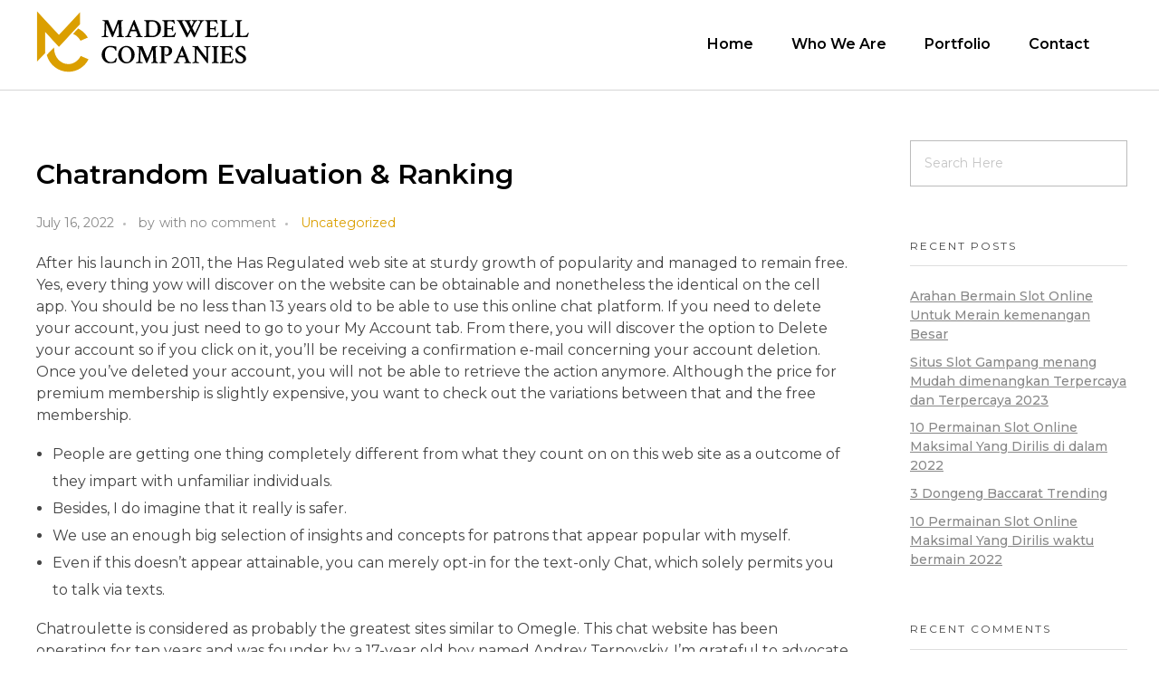

--- FILE ---
content_type: text/html; charset=UTF-8
request_url: https://madewellcos.com/chatrandom-evaluation-ranking/
body_size: 13329
content:


<!DOCTYPE html> <!--[if IE 9 ]><html class="no-js oldie ie9 ie" lang="en-US" > <![endif]--> <!--[if (gt IE 9)|!(IE)]><!--><html class="no-js" lang="en-US" > <!--<![endif]--><head><meta charset="UTF-8" ><meta http-equiv="X-UA-Compatible" content="IE=edge"><meta name="viewport"   content="initial-scale=1,user-scalable=no,width=device-width"><link media="all" href="https://madewellcos.com/wp-content/cache/autoptimize/css/autoptimize_89b930aa84c740f9f2608cff35bf8ec6.css" rel="stylesheet"><title>Chatrandom Evaluation &#038; Ranking &#8211; Madewell Companies</title><meta name='robots' content='max-image-preview:large' /><link rel='dns-prefetch' href='//fonts.googleapis.com' /><link rel="alternate" type="application/rss+xml" title="Madewell Companies &raquo; Feed" href="https://madewellcos.com/feed/" /><link rel="alternate" type="application/rss+xml" title="Madewell Companies &raquo; Comments Feed" href="https://madewellcos.com/comments/feed/" /><link rel="alternate" type="application/rss+xml" title="Madewell Companies &raquo; Chatrandom Evaluation &#038; Ranking Comments Feed" href="https://madewellcos.com/chatrandom-evaluation-ranking/feed/" /> <script type="text/javascript">window._wpemojiSettings = {"baseUrl":"https:\/\/s.w.org\/images\/core\/emoji\/14.0.0\/72x72\/","ext":".png","svgUrl":"https:\/\/s.w.org\/images\/core\/emoji\/14.0.0\/svg\/","svgExt":".svg","source":{"concatemoji":"https:\/\/madewellcos.com\/wp-includes\/js\/wp-emoji-release.min.js?ver=6.1.1"}};
/*! This file is auto-generated */
!function(e,a,t){var n,r,o,i=a.createElement("canvas"),p=i.getContext&&i.getContext("2d");function s(e,t){var a=String.fromCharCode,e=(p.clearRect(0,0,i.width,i.height),p.fillText(a.apply(this,e),0,0),i.toDataURL());return p.clearRect(0,0,i.width,i.height),p.fillText(a.apply(this,t),0,0),e===i.toDataURL()}function c(e){var t=a.createElement("script");t.src=e,t.defer=t.type="text/javascript",a.getElementsByTagName("head")[0].appendChild(t)}for(o=Array("flag","emoji"),t.supports={everything:!0,everythingExceptFlag:!0},r=0;r<o.length;r++)t.supports[o[r]]=function(e){if(p&&p.fillText)switch(p.textBaseline="top",p.font="600 32px Arial",e){case"flag":return s([127987,65039,8205,9895,65039],[127987,65039,8203,9895,65039])?!1:!s([55356,56826,55356,56819],[55356,56826,8203,55356,56819])&&!s([55356,57332,56128,56423,56128,56418,56128,56421,56128,56430,56128,56423,56128,56447],[55356,57332,8203,56128,56423,8203,56128,56418,8203,56128,56421,8203,56128,56430,8203,56128,56423,8203,56128,56447]);case"emoji":return!s([129777,127995,8205,129778,127999],[129777,127995,8203,129778,127999])}return!1}(o[r]),t.supports.everything=t.supports.everything&&t.supports[o[r]],"flag"!==o[r]&&(t.supports.everythingExceptFlag=t.supports.everythingExceptFlag&&t.supports[o[r]]);t.supports.everythingExceptFlag=t.supports.everythingExceptFlag&&!t.supports.flag,t.DOMReady=!1,t.readyCallback=function(){t.DOMReady=!0},t.supports.everything||(n=function(){t.readyCallback()},a.addEventListener?(a.addEventListener("DOMContentLoaded",n,!1),e.addEventListener("load",n,!1)):(e.attachEvent("onload",n),a.attachEvent("onreadystatechange",function(){"complete"===a.readyState&&t.readyCallback()})),(e=t.source||{}).concatemoji?c(e.concatemoji):e.wpemoji&&e.twemoji&&(c(e.twemoji),c(e.wpemoji)))}(window,document,window._wpemojiSettings);</script> <link rel='stylesheet' id='elementor-post-5-css' href='https://madewellcos.com/wp-content/cache/autoptimize/css/autoptimize_single_9509cc33e0b8cc10f22295dd3f726d20.css?ver=1719658585' type='text/css' media='all' /><link rel='stylesheet' id='elementor-post-62-css' href='https://madewellcos.com/wp-content/cache/autoptimize/css/autoptimize_single_cbe35ecf347bb0e6f9726ca2bbe2beed.css?ver=1719658586' type='text/css' media='all' /><link rel='stylesheet' id='auxin-fonts-google-css' href='//fonts.googleapis.com/css?family=Montserrat%3A100%2C100italic%2C200%2C200italic%2C300%2C300italic%2Cregular%2Citalic%2C500%2C500italic%2C600%2C600italic%2C700%2C700italic%2C800%2C800italic%2C900%2C900italic&#038;ver=8.6' type='text/css' media='all' /><link rel='stylesheet' id='auxin-custom-css' href='https://madewellcos.com/wp-content/cache/autoptimize/css/autoptimize_single_dea9754c3cfed94b59b1ebbb0be3b821.css?ver=8.6' type='text/css' media='all' /><link rel='stylesheet' id='elementor-post-585-css' href='https://madewellcos.com/wp-content/cache/autoptimize/css/autoptimize_single_7794984e45a2bbb3f98ac204b5afacd1.css?ver=1719658586' type='text/css' media='all' /><link rel='stylesheet' id='google-fonts-1-css' href='https://fonts.googleapis.com/css?family=Montserrat%3A100%2C100italic%2C200%2C200italic%2C300%2C300italic%2C400%2C400italic%2C500%2C500italic%2C600%2C600italic%2C700%2C700italic%2C800%2C800italic%2C900%2C900italic&#038;display=auto&#038;ver=6.1.1' type='text/css' media='all' /><link rel="preconnect" href="https://fonts.gstatic.com/" crossorigin><script type='text/javascript' src='https://madewellcos.com/wp-includes/js/jquery/jquery.min.js?ver=3.6.1' id='jquery-core-js'></script> <script type='text/javascript' id='auxin-modernizr-js-extra'>var auxin = {"ajax_url":"https:\/\/madewellcos.com\/wp-admin\/admin-ajax.php","is_rtl":"","is_reponsive":"1","is_framed":"","frame_width":"20","wpml_lang":"en","uploadbaseurl":"https:\/\/madewellcos.com\/wp-content\/uploads"};</script> <script type='text/javascript' id='auxin-modernizr-js-before'>/* < ![CDATA[ */
function auxinNS(n){for(var e=n.split("."),a=window,i="",r=e.length,t=0;r>t;t++)"window"!=e[t]&&(i=e[t],a[i]=a[i]||{},a=a[i]);return a;}
/* ]]> */</script> <link rel="https://api.w.org/" href="https://madewellcos.com/wp-json/" /><link rel="alternate" type="application/json" href="https://madewellcos.com/wp-json/wp/v2/posts/2500" /><link rel="EditURI" type="application/rsd+xml" title="RSD" href="https://madewellcos.com/xmlrpc.php?rsd" /><link rel="wlwmanifest" type="application/wlwmanifest+xml" href="https://madewellcos.com/wp-includes/wlwmanifest.xml" /><meta name="generator" content="WordPress 6.1.1" /><link rel="canonical" href="https://madewellcos.com/chatrandom-evaluation-ranking/" /><link rel='shortlink' href='https://madewellcos.com/?p=2500' /><link rel="alternate" type="application/json+oembed" href="https://madewellcos.com/wp-json/oembed/1.0/embed?url=https%3A%2F%2Fmadewellcos.com%2Fchatrandom-evaluation-ranking%2F" /><link rel="alternate" type="text/xml+oembed" href="https://madewellcos.com/wp-json/oembed/1.0/embed?url=https%3A%2F%2Fmadewellcos.com%2Fchatrandom-evaluation-ranking%2F&#038;format=xml" /><meta name="title"       content="Chatrandom Evaluation &amp; Ranking" /><meta name="description" content="After his launch in 2011, the Has Regulated web site at sturdy growth of popularity and managed to remain free. Yes, every thing yow will discover on the website can be obtainable and nonetheless the identical on the cell app. You should be no less than 13 years old to be able to use this [&hellip;]" /> <script>document.documentElement.className = document.documentElement.className.replace('no-js', 'js');</script> <meta name="theme-color" content="rgb(255, 255, 255)" /><meta name="msapplication-navbutton-color" content="rgb(255, 255, 255)" /><meta name="apple-mobile-web-app-capable" content="yes"><meta name="apple-mobile-web-app-status-bar-style" content="black-translucent"><link rel="pingback" href="https://madewellcos.com/xmlrpc.php"><link rel="icon" href="https://madewellcos.com/wp-content/uploads/2021/02/cropped-favicon-32x32.png" sizes="32x32" /><link rel="icon" href="https://madewellcos.com/wp-content/uploads/2021/02/cropped-favicon-192x192.png" sizes="192x192" /><link rel="apple-touch-icon" href="https://madewellcos.com/wp-content/uploads/2021/02/cropped-favicon-180x180.png" /><meta name="msapplication-TileImage" content="https://madewellcos.com/wp-content/uploads/2021/02/cropped-favicon-270x270.png" /></head><body class="post-template-default single single-post postid-2500 single-format-standard wp-custom-logo auxin-pro elementor-default elementor-kit-5 phlox-pro aux-dom-unready aux-full-width aux-resp aux-hd aux-top-sticky  aux-page-animation-off _auxels"  data-framed=""><div id="inner-body"><header class="aux-elementor-header" id="site-elementor-header" itemscope="itemscope" itemtype="https://schema.org/WPHeader" data-sticky-height="40"  ><div class="aux-wrapper"><div class="aux-header aux-header-elements-wrapper"><div data-elementor-type="header" data-elementor-id="585" class="elementor elementor-585"><div class="elementor-section-wrap"><section class="elementor-section elementor-top-section elementor-element elementor-element-a32fea1 elementor-section-content-middle elementor-section-boxed elementor-section-height-default elementor-section-height-default" data-id="a32fea1" data-element_type="section" data-settings="{&quot;background_background&quot;:&quot;classic&quot;}"><div class="elementor-container elementor-column-gap-no"><div class="elementor-row"><div class="aux-parallax-section elementor-column elementor-col-33 elementor-top-column elementor-element elementor-element-3e760dc" data-id="3e760dc" data-element_type="column"><div class="elementor-column-wrap elementor-element-populated"><div class="elementor-widget-wrap"><div class="elementor-element elementor-element-c467d0b elementor-widget-mobile__width-auto elementor-widget elementor-widget-aux_logo" data-id="c467d0b" data-element_type="widget" data-widget_type="aux_logo.default"><div class="elementor-widget-container"><div class="aux-widget-logo"><a class="aux-logo-anchor aux-has-logo" title="Madewell Companies" href="https://madewellcos.com/"><img src="https://madewellcos.com/wp-content/uploads/2021/02/web-logo.svg" class="aux-attachment aux-featured-image attachment-0x0 aux-attachment-id-70 " alt="web-logo" loading="lazy" /></a><a class="aux-logo-anchor aux-logo-sticky aux-logo-hidden aux-has-logo" title="Madewell Companies" href="https://madewellcos.com/"><img src="https://madewellcos.com/wp-content/uploads/2021/02/web-logo.svg" class="aux-attachment aux-featured-image attachment-0x0 aux-attachment-id-70 " alt="web-logo" loading="lazy" /></a><section class="aux-logo-text"><h3 class="site-title"><a href="https://madewellcos.com/" title="Madewell Companies">Madewell Companies</a></h3></section></div></div></div></div></div></div><div class="aux-parallax-section elementor-column elementor-col-66 elementor-top-column elementor-element elementor-element-01e427f" data-id="01e427f" data-element_type="column"><div class="elementor-column-wrap elementor-element-populated"><div class="elementor-widget-wrap"><div class="elementor-element elementor-element-be3fe29 elementor-widget__width-auto elementor-widget elementor-widget-aux_menu_box" data-id="be3fe29" data-element_type="widget" data-widget_type="aux_menu_box.default"><div class="elementor-widget-container"><div class="aux-elementor-header-menu aux-nav-menu-element aux-nav-menu-element-be3fe29"><div class="aux-burger-box" data-target-panel="overlay" data-target-content=".elementor-element-be3fe29 .aux-master-menu"><div class="aux-burger aux-thick-small"><span class="mid-line"></span></div></div><nav id="master-menu-elementor-be3fe29" class="menu-main-menu-container"><ul id="menu-main-menu" class="aux-master-menu aux-no-js aux-skin-classic aux-fade-nav aux-horizontal" data-type="horizontal"  data-switch-type="toggle" data-switch-parent=".elementor-element-be3fe29 .aux-fs-popup .aux-fs-menu" data-switch-width="768"  ><li id="menu-item-61" class="menu-item menu-item-type-post_type menu-item-object-page menu-item-home menu-item-61 aux-menu-depth-0 aux-menu-root-1 aux-menu-item"> <a href="https://madewellcos.com/" class="aux-item-content"> <span class="aux-menu-label">Home</span> </a></li><li id="menu-item-711" class="menu-item menu-item-type-custom menu-item-object-custom menu-item-has-children menu-item-711 aux-menu-depth-0 aux-menu-root-2 aux-menu-item"> <a href="#" class="aux-item-content"> <span class="aux-menu-label">Who We Are</span> </a><ul class="sub-menu aux-submenu"><li id="menu-item-50" class="menu-item menu-item-type-post_type menu-item-object-page menu-item-50 aux-menu-depth-1 aux-menu-item"> <a href="https://madewellcos.com/who-we-are/" class="aux-item-content"> <span class="aux-menu-label">About Us</span> </a></li><li id="menu-item-713" class="menu-item menu-item-type-post_type menu-item-object-page menu-item-713 aux-menu-depth-1 aux-menu-item"> <a href="https://madewellcos.com/team/" class="aux-item-content"> <span class="aux-menu-label">Team</span> </a></li></ul></li><li id="menu-item-710" class="menu-item menu-item-type-custom menu-item-object-custom menu-item-has-children menu-item-710 aux-menu-depth-0 aux-menu-root-3 aux-menu-item"> <a href="#" class="aux-item-content"> <span class="aux-menu-label">Portfolio</span> </a><ul class="sub-menu aux-submenu"><li id="menu-item-841" class="menu-item menu-item-type-post_type menu-item-object-page menu-item-841 aux-menu-depth-1 aux-menu-item"> <a href="https://madewellcos.com/real-estate/" class="aux-item-content"> <span class="aux-menu-label">Real Estate</span> </a></li><li id="menu-item-840" class="menu-item menu-item-type-post_type menu-item-object-page menu-item-840 aux-menu-depth-1 aux-menu-item"> <a href="https://madewellcos.com/construction/" class="aux-item-content"> <span class="aux-menu-label">Construction</span> </a></li><li id="menu-item-842" class="menu-item menu-item-type-post_type menu-item-object-page menu-item-842 aux-menu-depth-1 aux-menu-item"> <a href="https://madewellcos.com/technology/" class="aux-item-content"> <span class="aux-menu-label">Technology</span> </a></li><li id="menu-item-839" class="menu-item menu-item-type-post_type menu-item-object-page menu-item-839 aux-menu-depth-1 aux-menu-item"> <a href="https://madewellcos.com/hospitality/" class="aux-item-content"> <span class="aux-menu-label">Hospitality</span> </a></li></ul></li><li id="menu-item-48" class="menu-item menu-item-type-post_type menu-item-object-page menu-item-48 aux-menu-depth-0 aux-menu-root-4 aux-menu-item"> <a href="https://madewellcos.com/contact/" class="aux-item-content"> <span class="aux-menu-label">Contact</span> </a></li></ul></nav><section class="aux-fs-popup aux-fs-menu-layout-center aux-indicator"><div class="aux-panel-close"><div class="aux-close aux-cross-symbol aux-thick-medium"></div></div><div class="aux-fs-menu" data-menu-title=""></div></section></div></div></div></div></div></div></div></div></section></div></div></div></div></header><main id="main" class="aux-main aux-territory  aux-single aux-boxed-container aux-content-top-margin right-sidebar aux-has-sidebar aux-sidebar-style-simple aux-user-entry" ><div class="aux-wrapper"><div class="aux-container aux-fold"><div id="primary" class="aux-primary" ><div class="content" role="main"  ><article class="aux-simple-context post-2500 post type-post status-publish format-standard hentry category-uncategorized" ><div class="entry-main"><header class="entry-header "><h1 class="entry-title ">Chatrandom Evaluation &#038; Ranking</h1><div class="entry-format"><div class="post-format"></div></div></header><div class="entry-info "><div class="entry-date"><time datetime="2022-07-16T11:58:17+00:00" >July 16, 2022</time></div><div class="entry-author"> <span class="meta-sep">by</span> <span class="author vcard"> <a href="https://madewellcos.com/author/" rel="author" title="View all posts by " > </a> </span></div><div class="entry-comments"> <span class="meta-sep">with</span> <span class="meta-comment">no comment</span></div><div class="entry-tax"> <a href="https://madewellcos.com/category/uncategorized/" title="View all posts in Uncategorized" rel="category" >Uncategorized</a></div></div><div class="entry-content"><p>After his launch in 2011, the Has Regulated web site at sturdy growth of popularity and managed to remain free. Yes, every thing yow will discover on the website can be obtainable and nonetheless the identical on the cell app. You should be no less than 13 years old to be able to use this online chat platform. If you need to delete your account, you just need to go to your My Account tab. From there, you will discover the option to Delete your account so if you click on it, you&#8217;ll be receiving a confirmation e-mail concerning your account deletion. Once you&#8217;ve deleted your account, you will not be able to retrieve the action anymore. Although the price for premium membership is slightly expensive, you want to check out the variations between that and the free membership.</p><ul><li>People are getting one thing completely different from what they count on on this web site as a outcome of they impart with unfamiliar individuals.</li><li>Besides, I do imagine that it really is safer.</li><li>We use an enough big selection of insights and concepts for patrons that appear popular with myself.</li><li>Even if this doesn’t appear attainable, you can merely opt-in for the text-only Chat, which solely permits you to talk via texts.</li></ul><p>Chatroulette is considered as probably the greatest sites similar to Omegle. This chat website has been operating for ten years and was founder by a 17-year old boy named Andrey Ternovskiy. I&#8217;m grateful to advocate this website online to whoever seems for gratifying and enjoys web courting as an ongoing process. As for myself, we never method in particulars however try to understand other folks and discover well-liked ground. We have at present have numerous dates, and another of them was actually awesome. We want to satisfy both once more, and I&#8217;m sure this is principally the oncoming of a factor bigger than merely a hookup.</p><p>The internet page is simple and pleasurable to make the most of. Just enough data to cause curiosity, get the concept on the traits however create by far the most fascinating behind the sector. Appropriate answer if you wish to get people for actual schedules. Some altered happened, but began hunting strongly at dating providers. That&#8217;s precisely why I really have by no means ever regretted easy selection to hitch it. These days, I get routine meets, and a lot of of those are typically exact.</p><h2>Why Cant I Enter To The Chatrandom?</h2><p>The registration process Your Chatrandom may be very simplifying and it takes about 15 minutes to finish the whole process. Some of the important thing informances that are asked is Cheestic Phase consists of sex, password and e-mail tackle. It is crucial to choose on an excellent username, which is anache temporary and simple to establish for the other intentions. DOOPE Goes inserted some basic info EAT location and age, the user is nearly close to the registration process. The entry process may be to be exempted utilizing the name Uteeston and the Sencent password in MODE from Power to start to Incontrermation.</p><p>You can see good users, which occur to have fascinating individuality. I&#8217;d state that footage and videos are very important because they demonstrate an individual in best possible choice. This website offers a cam display screen with the required buttons accessible. You may use any possibility with a click on to flee pauses and disturbances on your on-line communication.</p><h3>Is There An Opportunity That Chatrandom Is A Fraudulent Platform</h3><p>A profile with sufficient information also makes others see that you&#8217;re serious about discovering a match. Users whose profiles have little information are more doubtless to be ignored on Chatrandom. Users ignore folks with inadequate profile data because it shows a lack of seriousness find a match. People are prone to encounter indecent content on this platform. For occasion, you would possibly want to speak to somebody about religion however end up getting sexual content material. People are getting something completely different from what they anticipate on this web site as a result of they impart with unfamiliar individuals.</p><h2>Chatrandoms Chat Rooms</h2><p>Excellent spot to wind down, have a good time, and switch intimate. Do you need to satisfy your wants for interaction on Chatrandom? Then we offer you some useful recommendations on how to better communicate with the individual you are speaking to through video chat. When you start your dialog on Chatrandom, use brilliant lighting, and present your face on the camcorder.</p><h3>Is Your Phone Quantity Required For Signing Up At Chatrandom?</h3><p>I&#8217;m pleased to bring an online spot for my own preferences and fantasies. It&#8217;s awesome each time the individuals don&#8217;t enforce its prices it is for a passing fancy internet web page. I did son`t line up somebody thus far since it&#8217;s earlier personally but . However, I&#8217;m fairly pleased with simply how this app easy to utilize.</p><h2>Assist &#038; Support</h2><p>You should enter your present and your new password, verify the identical, and hit on Change Password, updating your new one. The features of this online relationship web site are categorized into 4 broad types. The intercourse life had not been quite prosperous before I&#8217;ve accompanied this utility. All that replaced instantly as quickly as I join and going texting these I&#8217;ve favored on the website.</p><p>Initial, I received fantastic fear about the details my personal web page. Editing and enhancing had been an easy task, and all of controls are unmistakeable and obtainable with out problem. Hence, I earned almost every little thing with many presses. Next, we replaced photograph and add some one explicit catching and, concurrently, psychological photos. Last but not least, I stopped giving over-used phrases and turned into a tad bit more innovative. We noticed a lot of matches and google outcomes and positioned totally different individuals to have a chat with and go out in real life. At this level, I&#8217;m happy with your subscription and in addition the individuals around myself on the applying.</p><p>However, you get access to extra options, for example, by including paid search filters. You can cancel the payment by contacting buyer assist. The utility provides a filter by country, gender, and age. You also can use video filters for communication, swipe-listing person profiles. If you&#8217;ve a need, you&#8217;ll find a way to always hyperlink the applying to social networks such as Facebook or Twitter.</p><h3>How Does Chatrandom Work?</h3><p>Thousands of customers from all over the world talk simultaneously. Initially, the owners of this site created it for video chat with random strangers. As a end result, it led to the fact that millions of users talk via this app. Nowadays, it is probably one of the hottest sites for the hookup.</p><p>Most search air filters had been onboard, and so they&#8217;re actually beneficial. I prepared the research based on my personal flavors and began acquiring photograph of truly scorching people . Most people chat and swap photograph, enjoy <a href="https://omegle.cc/chatrandom/">chatrondom</a>, and I also also have a  few dates. It really is precise, with precise pages and great anyone. I tried to uncover the right style of lovers by looking all of them in clubs and bars.</p><p>I love just how individuals can look by way of photographs all through the users, and demonstrate that you would like somebody and  excited by connections. The website are a nice location to see somebody when you&#8217;ve received no need or probability to create brand-new colleagues brick and mortar. I do imagine extra users is actual since, myself We, have not ever bumped into scammers. It&#8217;s an enthralling system just the place I&#8217;ve happy extra people and have now had higher real-life dates than many different internet websites supplies.</p><p>Anonymity is amongst the layer of security at Chatrandom. None of your private information is requested, making it impossible for anyone to get to know belongings you wouldn’t need to share. Also, your activities isn’t accessible by third-party. No, all activities can&#8217;t be accessed by third-parties, be it a hacker or the police.</p><p>While there is little to no security measures to enforce this, the location claims no duty for any customers youthful than the age above. Since there isn&#8217;t a actual security or verification for members, scammers and all manner of undesirables could be found on Chatrandom.com. Though, they won’t have much to go along with since no details of yours are on the positioning. If you are cautious sufficient, reporting customers with misconduct is usually advised.</p><p>It must be identified at this point that it is a paid function. This characteristic has the highest variety of users, among other features. The Abbonage at Chatrandom Plus gives to Uteen to obtain many advantages. You can filterre different users based on intercourse to customise the experience that varva provides from the platform. In addition to the Ace, it is straightforward to slender users based on the situation, since it is important since the fundamental of Untai Personisses over 200 nations. After purchased this subscription, customers will obtain a special badge that can pay to the benefit concerning the different customers. Maybe, so the advertisements should be purple from this plan in that users are not distracted when beginning dialog.</p><div class="clear"></div></div></div><nav class="aux-next-prev-posts nav-skin-minimal"><section class="np-prev-section "   > <a href="https://madewellcos.com/9-free-homosexual-sex-chat-sites-on-line-gay-adult-chat-rooms-3/"><div class="np-arrow"><div class="aux-arrow-nav aux-hover-slide aux-round aux-outline aux-medium"> <span class="aux-overlay"></span> <span class="aux-svg-arrow aux-medium-left"></span> <span class="aux-hover-arrow aux-svg-arrow aux-medium-left aux-white"></span></div></div><p class="np-nav-text">Previous Post</p><h4 class="np-title">9+ Free Homosexual Sex Chat Sites &#038; On-line Gay Adult Chat Rooms</h4> </a></section><section class="np-next-section "  > <a href="https://madewellcos.com/whats-omegle-the-ultimate-information-for-parents/"><div class="np-arrow"><div class="aux-arrow-nav aux-hover-slide aux-round aux-outline aux-medium"> <span class="aux-overlay"></span> <span class="aux-svg-arrow aux-medium-right"></span> <span class="aux-hover-arrow aux-svg-arrow aux-medium-right aux-white"></span></div></div><p class="np-nav-text">Next Post</p><h4 class="np-title">What&#8217;s Omegle? The Ultimate Information For Parents</h4> </a></section></nav></article><p class="nocomments">Comments are closed.</p></div></div><aside class="aux-sidebar aux-sidebar-primary"><div class="sidebar-inner"><div class="sidebar-content"><div class="aux-widget-area"><section id="search-2" class=" aux-open widget-container widget_search"><form method="get" id="searchform" class="searchform" action="https://madewellcos.com/"> <input type="text" class="field" name="s" id="s" placeholder="Search Here" value="" /> <input type="submit" class="submit" name="submit" id="searchsubmit" value="Search" /></form></section><section id="recent-posts-2" class=" aux-open widget-container widget_recent_entries"><h3 class="widget-title">Recent Posts</h3><ul><li> <a href="https://madewellcos.com/arahan-bermain-slot-online-untuk-merain-kemenangan-besar-4/">Arahan Bermain Slot Online Untuk Merain kemenangan Besar</a></li><li> <a href="https://madewellcos.com/situs-slot-gampang-menang-mudah-dimenangkan-terpercaya-dan-terpercaya-2023/">Situs Slot Gampang menang Mudah dimenangkan Terpercaya dan Terpercaya 2023</a></li><li> <a href="https://madewellcos.com/10-permainan-slot-online-maksimal-yang-dirilis-di-dalam-2022/">10 Permainan Slot Online Maksimal Yang Dirilis di dalam 2022</a></li><li> <a href="https://madewellcos.com/3-dongeng-baccarat-trending/">3 Dongeng Baccarat Trending</a></li><li> <a href="https://madewellcos.com/10-permainan-slot-online-maksimal-yang-dirilis-waktu-bermain-2022/">10 Permainan Slot Online Maksimal Yang Dirilis waktu bermain 2022</a></li></ul></section><section id="recent-comments-2" class=" aux-open widget-container widget_recent_comments"><h3 class="widget-title">Recent Comments</h3><ul id="recentcomments"></ul></section></div></div></div></aside></div></div></main><div data-elementor-type="footer" data-elementor-id="62" class="elementor elementor-62 elementor-location-footer"><div class="elementor-section-wrap"><section class="elementor-section elementor-top-section elementor-element elementor-element-623dee0 elementor-section-boxed elementor-section-height-default elementor-section-height-default" data-id="623dee0" data-element_type="section" data-settings="{&quot;background_background&quot;:&quot;classic&quot;}"><div class="elementor-container elementor-column-gap-default"><div class="elementor-row"><div class="aux-parallax-section elementor-column elementor-col-100 elementor-top-column elementor-element elementor-element-356f00b" data-id="356f00b" data-element_type="column"><div class="elementor-column-wrap elementor-element-populated"><div class="elementor-widget-wrap"><div class="elementor-section elementor-inner-section elementor-element elementor-element-373a12c elementor-section-boxed elementor-section-height-default elementor-section-height-default" data-id="373a12c" data-element_type="section"><div class="elementor-container elementor-column-gap-default"><div class="elementor-row"><div class="aux-parallax-section elementor-column elementor-col-25 elementor-inner-column elementor-element elementor-element-26f34b7" data-id="26f34b7" data-element_type="column"><div class="elementor-column-wrap elementor-element-populated"><div class="elementor-widget-wrap"><div class="elementor-element elementor-element-0cd8300 elementor-widget elementor-widget-heading" data-id="0cd8300" data-element_type="widget" data-widget_type="heading.default"><div class="elementor-widget-container"><h2 class="elementor-heading-title elementor-size-default">Who We Are</h2></div></div><div class="elementor-element elementor-element-f59dfa5 elementor-nav-menu__align-left elementor-nav-menu--dropdown-none elementor-widget elementor-widget-nav-menu" data-id="f59dfa5" data-element_type="widget" data-settings="{&quot;layout&quot;:&quot;vertical&quot;,&quot;submenu_icon&quot;:{&quot;value&quot;:&quot;&lt;i class=\&quot;\&quot;&gt;&lt;\/i&gt;&quot;,&quot;library&quot;:&quot;&quot;}}" data-widget_type="nav-menu.default"><div class="elementor-widget-container"><nav migration_allowed="1" migrated="0" class="elementor-nav-menu--main elementor-nav-menu__container elementor-nav-menu--layout-vertical e--pointer-none"><ul id="menu-1-f59dfa5" class="elementor-nav-menu sm-vertical"><li class="menu-item menu-item-type-post_type menu-item-object-page menu-item-54"><a href="https://madewellcos.com/who-we-are/" class="elementor-item">About Us</a></li><li class="menu-item menu-item-type-post_type menu-item-object-page menu-item-52"><a href="https://madewellcos.com/team/" class="elementor-item">Team</a></li></ul></nav><nav class="elementor-nav-menu--dropdown elementor-nav-menu__container" aria-hidden="true"><ul id="menu-2-f59dfa5" class="elementor-nav-menu sm-vertical"><li class="menu-item menu-item-type-post_type menu-item-object-page menu-item-54"><a href="https://madewellcos.com/who-we-are/" class="elementor-item" tabindex="-1">About Us</a></li><li class="menu-item menu-item-type-post_type menu-item-object-page menu-item-52"><a href="https://madewellcos.com/team/" class="elementor-item" tabindex="-1">Team</a></li></ul></nav></div></div></div></div></div><div class="aux-parallax-section elementor-column elementor-col-25 elementor-inner-column elementor-element elementor-element-80d7b45" data-id="80d7b45" data-element_type="column"><div class="elementor-column-wrap elementor-element-populated"><div class="elementor-widget-wrap"><div class="elementor-element elementor-element-0da5df0 elementor-widget elementor-widget-heading" data-id="0da5df0" data-element_type="widget" data-widget_type="heading.default"><div class="elementor-widget-container"><h2 class="elementor-heading-title elementor-size-default">Portfolio</h2></div></div><div class="elementor-element elementor-element-a64ae63 elementor-nav-menu__align-left elementor-nav-menu--dropdown-none elementor-widget elementor-widget-nav-menu" data-id="a64ae63" data-element_type="widget" data-settings="{&quot;layout&quot;:&quot;vertical&quot;,&quot;submenu_icon&quot;:{&quot;value&quot;:&quot;&lt;i class=\&quot;\&quot;&gt;&lt;\/i&gt;&quot;,&quot;library&quot;:&quot;&quot;}}" data-widget_type="nav-menu.default"><div class="elementor-widget-container"><nav migration_allowed="1" migrated="0" class="elementor-nav-menu--main elementor-nav-menu__container elementor-nav-menu--layout-vertical e--pointer-none"><ul id="menu-1-a64ae63" class="elementor-nav-menu sm-vertical"><li class="menu-item menu-item-type-post_type menu-item-object-page menu-item-837"><a href="https://madewellcos.com/real-estate/" class="elementor-item">Real Estate</a></li><li class="menu-item menu-item-type-post_type menu-item-object-page menu-item-836"><a href="https://madewellcos.com/construction/" class="elementor-item">Construction</a></li><li class="menu-item menu-item-type-post_type menu-item-object-page menu-item-835"><a href="https://madewellcos.com/technology/" class="elementor-item">Technology</a></li><li class="menu-item menu-item-type-post_type menu-item-object-page menu-item-838"><a href="https://madewellcos.com/hospitality/" class="elementor-item">Hospitality</a></li></ul></nav><nav class="elementor-nav-menu--dropdown elementor-nav-menu__container" aria-hidden="true"><ul id="menu-2-a64ae63" class="elementor-nav-menu sm-vertical"><li class="menu-item menu-item-type-post_type menu-item-object-page menu-item-837"><a href="https://madewellcos.com/real-estate/" class="elementor-item" tabindex="-1">Real Estate</a></li><li class="menu-item menu-item-type-post_type menu-item-object-page menu-item-836"><a href="https://madewellcos.com/construction/" class="elementor-item" tabindex="-1">Construction</a></li><li class="menu-item menu-item-type-post_type menu-item-object-page menu-item-835"><a href="https://madewellcos.com/technology/" class="elementor-item" tabindex="-1">Technology</a></li><li class="menu-item menu-item-type-post_type menu-item-object-page menu-item-838"><a href="https://madewellcos.com/hospitality/" class="elementor-item" tabindex="-1">Hospitality</a></li></ul></nav></div></div></div></div></div><div class="aux-parallax-section elementor-column elementor-col-25 elementor-inner-column elementor-element elementor-element-8a89500" data-id="8a89500" data-element_type="column"><div class="elementor-column-wrap elementor-element-populated"><div class="elementor-widget-wrap"><div class="elementor-element elementor-element-921cf2e elementor-widget elementor-widget-heading" data-id="921cf2e" data-element_type="widget" data-widget_type="heading.default"><div class="elementor-widget-container"><h2 class="elementor-heading-title elementor-size-default">Site Services</h2></div></div><div class="elementor-element elementor-element-c5be53b elementor-nav-menu__align-left elementor-nav-menu--dropdown-none elementor-widget elementor-widget-nav-menu" data-id="c5be53b" data-element_type="widget" data-settings="{&quot;layout&quot;:&quot;vertical&quot;,&quot;submenu_icon&quot;:{&quot;value&quot;:&quot;&lt;i class=\&quot;\&quot;&gt;&lt;\/i&gt;&quot;,&quot;library&quot;:&quot;&quot;}}" data-widget_type="nav-menu.default"><div class="elementor-widget-container"><nav migration_allowed="1" migrated="0" class="elementor-nav-menu--main elementor-nav-menu__container elementor-nav-menu--layout-vertical e--pointer-none"><ul id="menu-1-c5be53b" class="elementor-nav-menu sm-vertical"><li class="menu-item menu-item-type-post_type menu-item-object-page menu-item-59"><a href="https://madewellcos.com/terms-of-use/" class="elementor-item">Terms of Use</a></li><li class="menu-item menu-item-type-post_type menu-item-object-page menu-item-60"><a href="https://madewellcos.com/contact/" class="elementor-item">Contact Us</a></li></ul></nav><nav class="elementor-nav-menu--dropdown elementor-nav-menu__container" aria-hidden="true"><ul id="menu-2-c5be53b" class="elementor-nav-menu sm-vertical"><li class="menu-item menu-item-type-post_type menu-item-object-page menu-item-59"><a href="https://madewellcos.com/terms-of-use/" class="elementor-item" tabindex="-1">Terms of Use</a></li><li class="menu-item menu-item-type-post_type menu-item-object-page menu-item-60"><a href="https://madewellcos.com/contact/" class="elementor-item" tabindex="-1">Contact Us</a></li></ul></nav></div></div></div></div></div><div class="aux-parallax-section elementor-column elementor-col-25 elementor-inner-column elementor-element elementor-element-f3d0ab8" data-id="f3d0ab8" data-element_type="column"><div class="elementor-column-wrap elementor-element-populated"><div class="elementor-widget-wrap"><div class="elementor-element elementor-element-03fe9d1 elementor-widget elementor-widget-heading" data-id="03fe9d1" data-element_type="widget" data-widget_type="heading.default"><div class="elementor-widget-container"><h2 class="elementor-heading-title elementor-size-default">Contact Info</h2></div></div><div class="elementor-element elementor-element-7cca9f5 elementor-widget elementor-widget-aux_contactbox" data-id="7cca9f5" data-element_type="widget" data-widget_type="aux_contactbox.default"><div class="elementor-widget-container"><section class="widget-container aux-widget-contact-box aux-parent-au73ba51ff"><div class="aux-contact-details"><ul><li class="phone"><i class="auxicon-phone-classic-on"></i><span class="info-text">(469) 720-0661</span></li><li class="email"><i class="auxicon-mail-3"></i><span class="info-text">&#105;&#110;fo&#064;&#109;&#097;&#100;e&#119;&#101;&#108;l&#099;os&#046;&#099;&#111;m</span></li><li class="address"><i class="auxicon-map-pin-streamline"></i><span class="info-text">2661 Midway Road, Suite 200 
Carrollton, TX 75006</span></li></ul></div></section></div></div></div></div></div></div></div></div><section class="elementor-section elementor-inner-section elementor-element elementor-element-a0a5bdf elementor-section-boxed elementor-section-height-default elementor-section-height-default" data-id="a0a5bdf" data-element_type="section"><div class="elementor-container elementor-column-gap-default"><div class="elementor-row"><div class="aux-parallax-section elementor-column elementor-col-100 elementor-inner-column elementor-element elementor-element-19deb37" data-id="19deb37" data-element_type="column"><div class="elementor-column-wrap elementor-element-populated"><div class="elementor-widget-wrap"><div class="elementor-element elementor-element-c2f432f elementor-shape-square footer-social elementor-grid-0 e-grid-align-center elementor-widget elementor-widget-social-icons" data-id="c2f432f" data-element_type="widget" data-widget_type="social-icons.default"><div class="elementor-widget-container"><div class="elementor-social-icons-wrapper elementor-grid"> <span class="elementor-grid-item"> <a class="elementor-icon elementor-social-icon elementor-social-icon-facebook-f elementor-repeater-item-f59ed3e" href="https://www.facebook.com/madewellcos" target="_blank"> <span class="elementor-screen-only">Facebook-f</span> <i class="fab fa-facebook-f"></i> </a> </span> <span class="elementor-grid-item"> <a class="elementor-icon elementor-social-icon elementor-social-icon-linkedin-in elementor-repeater-item-cac0eee" href="http://www.linkedin.com/company/madewellcompanies" target="_blank"> <span class="elementor-screen-only">Linkedin-in</span> <i class="fab fa-linkedin-in"></i> </a> </span> <span class="elementor-grid-item"> <a class="elementor-icon elementor-social-icon elementor-social-icon-instagram elementor-repeater-item-8f92291" href="https://www.instagram.com/madewellcos" target="_blank"> <span class="elementor-screen-only">Instagram</span> <i class="fab fa-instagram"></i> </a> </span></div></div></div><div class="elementor-element elementor-element-77e790d elementor-widget elementor-widget-text-editor" data-id="77e790d" data-element_type="widget" data-widget_type="text-editor.default"><div class="elementor-widget-container"><div class="elementor-text-editor elementor-clearfix"> Copyright © 2021 by Madewell Holdings, LLC, dba Madewell Companies</div></div></div></div></div></div></div></div></section></div></div></div></div></div></section></div></div></div><div class="aux-hidden-blocks"><section id="offmenu" class="aux-offcanvas-menu aux-pin-left" ><div class="aux-panel-close"><div class="aux-close aux-cross-symbol aux-thick-medium"></div></div><div class="offcanvas-header"></div><div class="offcanvas-content"></div><div class="offcanvas-footer"></div></section><section id="offcart" class="aux-offcanvas-menu aux-offcanvas-cart aux-pin-left" ><div class="aux-panel-close"><div class="aux-close aux-cross-symbol aux-thick-medium"></div></div><div class="offcanvas-header"> Shopping Basket</div><div class="aux-cart-wrapper aux-elegant-cart aux-offcart-content"></div></section><section id="fs-menu-search" class="aux-fs-popup  aux-fs-menu-layout-center aux-indicator"><div class="aux-panel-close"><div class="aux-close aux-cross-symbol aux-thick-medium"></div></div><div class="aux-fs-menu"></div><div class="aux-fs-search"><div  class="aux-search-section "><div  class="aux-search-form "><form action="https://madewellcos.com/" method="get" ><div class="aux-search-input-form"> <input type="text" class="aux-search-field"  placeholder="Type here.." name="s" autocomplete="off" /></div> <input type="submit" class="aux-black aux-search-submit aux-uppercase" value="Search" ></form></div></div></div></section><section id="fs-search" class="aux-fs-popup aux-search-overlay  has-ajax-form"><div class="aux-panel-close"><div class="aux-close aux-cross-symbol aux-thick-medium"></div></div><div class="aux-search-field"><div  class="aux-search-section aux-404-search"><div  class="aux-search-form aux-iconic-search"><form action="https://madewellcos.com/" method="get" ><div class="aux-search-input-form"> <input type="text" class="aux-search-field"  placeholder="Search..." name="s" autocomplete="off" /></div><div class="aux-submit-icon-container auxicon-search-4 "> <input type="submit" class="aux-iconic-search-submit" value="Search" ></div></form></div></div></div></section><div class="aux-scroll-top"></div></div><div class="aux-goto-top-btn aux-align-btn-right" data-animate-scroll="1"><div class="aux-hover-slide aux-arrow-nav aux-round aux-outline"> <span class="aux-overlay"></span> <span class="aux-svg-arrow aux-h-small-up"></span> <span class="aux-hover-arrow aux-svg-arrow aux-h-small-up aux-white"></span></div></div>  <script type='text/javascript' id='mediaelement-core-js-before'>var mejsL10n = {"language":"en","strings":{"mejs.download-file":"Download File","mejs.install-flash":"You are using a browser that does not have Flash player enabled or installed. Please turn on your Flash player plugin or download the latest version from https:\/\/get.adobe.com\/flashplayer\/","mejs.fullscreen":"Fullscreen","mejs.play":"Play","mejs.pause":"Pause","mejs.time-slider":"Time Slider","mejs.time-help-text":"Use Left\/Right Arrow keys to advance one second, Up\/Down arrows to advance ten seconds.","mejs.live-broadcast":"Live Broadcast","mejs.volume-help-text":"Use Up\/Down Arrow keys to increase or decrease volume.","mejs.unmute":"Unmute","mejs.mute":"Mute","mejs.volume-slider":"Volume Slider","mejs.video-player":"Video Player","mejs.audio-player":"Audio Player","mejs.captions-subtitles":"Captions\/Subtitles","mejs.captions-chapters":"Chapters","mejs.none":"None","mejs.afrikaans":"Afrikaans","mejs.albanian":"Albanian","mejs.arabic":"Arabic","mejs.belarusian":"Belarusian","mejs.bulgarian":"Bulgarian","mejs.catalan":"Catalan","mejs.chinese":"Chinese","mejs.chinese-simplified":"Chinese (Simplified)","mejs.chinese-traditional":"Chinese (Traditional)","mejs.croatian":"Croatian","mejs.czech":"Czech","mejs.danish":"Danish","mejs.dutch":"Dutch","mejs.english":"English","mejs.estonian":"Estonian","mejs.filipino":"Filipino","mejs.finnish":"Finnish","mejs.french":"French","mejs.galician":"Galician","mejs.german":"German","mejs.greek":"Greek","mejs.haitian-creole":"Haitian Creole","mejs.hebrew":"Hebrew","mejs.hindi":"Hindi","mejs.hungarian":"Hungarian","mejs.icelandic":"Icelandic","mejs.indonesian":"Indonesian","mejs.irish":"Irish","mejs.italian":"Italian","mejs.japanese":"Japanese","mejs.korean":"Korean","mejs.latvian":"Latvian","mejs.lithuanian":"Lithuanian","mejs.macedonian":"Macedonian","mejs.malay":"Malay","mejs.maltese":"Maltese","mejs.norwegian":"Norwegian","mejs.persian":"Persian","mejs.polish":"Polish","mejs.portuguese":"Portuguese","mejs.romanian":"Romanian","mejs.russian":"Russian","mejs.serbian":"Serbian","mejs.slovak":"Slovak","mejs.slovenian":"Slovenian","mejs.spanish":"Spanish","mejs.swahili":"Swahili","mejs.swedish":"Swedish","mejs.tagalog":"Tagalog","mejs.thai":"Thai","mejs.turkish":"Turkish","mejs.ukrainian":"Ukrainian","mejs.vietnamese":"Vietnamese","mejs.welsh":"Welsh","mejs.yiddish":"Yiddish"}};</script> <script type='text/javascript' id='mediaelement-js-extra'>var _wpmejsSettings = {"pluginPath":"\/wp-includes\/js\/mediaelement\/","classPrefix":"mejs-","stretching":"responsive"};</script> <script type='text/javascript' id='auxin-portfolio-portfolio-js-extra'>var auxpfo = {"ajax_url":"https:\/\/madewellcos.com\/wp-admin\/admin-ajax.php","invalid_required":"This is a required field","invalid_postcode":"Zipcode must be digits","invalid_phonenum":"Enter a valid phone number","invalid_emailadd":"Enter a valid email address"};</script> <script type='text/javascript' src='https://madewellcos.com/wp-includes/js/dist/vendor/regenerator-runtime.min.js?ver=0.13.9' id='regenerator-runtime-js'></script> <script type='text/javascript' src='https://madewellcos.com/wp-includes/js/dist/vendor/wp-polyfill.min.js?ver=3.15.0' id='wp-polyfill-js'></script> <script type='text/javascript' src='https://madewellcos.com/wp-includes/js/dist/hooks.min.js?ver=4169d3cf8e8d95a3d6d5' id='wp-hooks-js'></script> <script type='text/javascript' src='https://madewellcos.com/wp-includes/js/dist/i18n.min.js?ver=9e794f35a71bb98672ae' id='wp-i18n-js'></script> <script type='text/javascript' id='wp-i18n-js-after'>wp.i18n.setLocaleData( { 'text direction\u0004ltr': [ 'ltr' ] } );</script> <script type='text/javascript' id='elementor-pro-frontend-js-before'>var ElementorProFrontendConfig = {"ajaxurl":"https:\/\/madewellcos.com\/wp-admin\/admin-ajax.php","nonce":"be07e93a01","urls":{"assets":"https:\/\/madewellcos.com\/wp-content\/plugins\/elementor-pro\/assets\/","rest":"https:\/\/madewellcos.com\/wp-json\/"},"shareButtonsNetworks":{"facebook":{"title":"Facebook","has_counter":true},"twitter":{"title":"Twitter"},"linkedin":{"title":"LinkedIn","has_counter":true},"pinterest":{"title":"Pinterest","has_counter":true},"reddit":{"title":"Reddit","has_counter":true},"vk":{"title":"VK","has_counter":true},"odnoklassniki":{"title":"OK","has_counter":true},"tumblr":{"title":"Tumblr"},"digg":{"title":"Digg"},"skype":{"title":"Skype"},"stumbleupon":{"title":"StumbleUpon","has_counter":true},"mix":{"title":"Mix"},"telegram":{"title":"Telegram"},"pocket":{"title":"Pocket","has_counter":true},"xing":{"title":"XING","has_counter":true},"whatsapp":{"title":"WhatsApp"},"email":{"title":"Email"},"print":{"title":"Print"}},
"facebook_sdk":{"lang":"en_US","app_id":""},"lottie":{"defaultAnimationUrl":"https:\/\/madewellcos.com\/wp-content\/plugins\/elementor-pro\/modules\/lottie\/assets\/animations\/default.json"}};</script> <script type='text/javascript' id='elementor-frontend-js-before'>var elementorFrontendConfig = {"environmentMode":{"edit":false,"wpPreview":false,"isScriptDebug":false},"i18n":{"shareOnFacebook":"Share on Facebook","shareOnTwitter":"Share on Twitter","pinIt":"Pin it","download":"Download","downloadImage":"Download image","fullscreen":"Fullscreen","zoom":"Zoom","share":"Share","playVideo":"Play Video","previous":"Previous","next":"Next","close":"Close"},"is_rtl":false,"breakpoints":{"xs":0,"sm":480,"md":768,"lg":1025,"xl":1440,"xxl":1600},"responsive":{"breakpoints":{"mobile":{"label":"Mobile","value":767,"default_value":767,"direction":"max","is_enabled":true},"mobile_extra":{"label":"Mobile Extra","value":880,"default_value":880,"direction":"max","is_enabled":false},"tablet":{"label":"Tablet","value":1024,"default_value":1024,"direction":"max","is_enabled":true},"tablet_extra":{"label":"Tablet Extra","value":1200,"default_value":1200,"direction":"max","is_enabled":false},"laptop":{"label":"Laptop","value":1366,"default_value":1366,"direction":"max","is_enabled":false},"widescreen":{"label":"Widescreen","value":2400,"default_value":2400,"direction":"min","is_enabled":false}}},
"version":"3.10.2","is_static":false,"experimentalFeatures":[],"urls":{"assets":"https:\/\/madewellcos.com\/wp-content\/plugins\/elementor\/assets\/"},"settings":{"page":[],"editorPreferences":[]},"kit":{"active_breakpoints":["viewport_mobile","viewport_tablet"],"global_image_lightbox":"yes","lightbox_enable_counter":"yes","lightbox_enable_fullscreen":"yes","lightbox_enable_zoom":"yes","lightbox_enable_share":"yes","lightbox_title_src":"title","lightbox_description_src":"description"},"post":{"id":2500,"title":"Chatrandom%20Evaluation%20%26%20Ranking%20%E2%80%93%20Madewell%20Companies","excerpt":"","featuredImage":false}};</script> <script type='text/javascript' id='wp-util-js-extra'>var _wpUtilSettings = {"ajax":{"url":"\/wp-admin\/admin-ajax.php"}};</script> <script type='text/javascript' id='wpforms-elementor-js-extra'>var wpformsElementorVars = {"captcha_provider":"recaptcha","recaptcha_type":"v2"};</script>  <script defer src="https://madewellcos.com/wp-content/cache/autoptimize/js/autoptimize_a2d0f2789c372bcf1e682eb9edd728c3.js"></script></body></html>

--- FILE ---
content_type: text/css
request_url: https://madewellcos.com/wp-content/cache/autoptimize/css/autoptimize_single_cbe35ecf347bb0e6f9726ca2bbe2beed.css?ver=1719658586
body_size: 621
content:
.elementor-62 .elementor-element.elementor-element-623dee0:not(.elementor-motion-effects-element-type-background),.elementor-62 .elementor-element.elementor-element-623dee0>.elementor-motion-effects-container>.elementor-motion-effects-layer{background-color:#000}.elementor-62 .elementor-element.elementor-element-623dee0{transition:background .3s,border .3s,border-radius .3s,box-shadow .3s}.elementor-62 .elementor-element.elementor-element-623dee0>.elementor-background-overlay{transition:background .3s,border-radius .3s,opacity .3s}.elementor-62 .elementor-element.elementor-element-373a12c{padding:40px 0 15px}.elementor-62 .elementor-element.elementor-element-0cd8300 .elementor-heading-title{color:#fff;font-size:24px;font-weight:700}.elementor-62 .elementor-element.elementor-element-0cd8300>.elementor-widget-container{margin:0}.elementor-62 .elementor-element.elementor-element-f59dfa5 .elementor-nav-menu .elementor-item{font-size:15px}.elementor-62 .elementor-element.elementor-element-f59dfa5 .elementor-nav-menu--main .elementor-item{color:#fff;fill:#fff;padding-left:0;padding-right:0;padding-top:5px;padding-bottom:5px}.elementor-62 .elementor-element.elementor-element-f59dfa5 .elementor-nav-menu--main .elementor-item:hover,.elementor-62 .elementor-element.elementor-element-f59dfa5 .elementor-nav-menu--main .elementor-item.elementor-item-active,.elementor-62 .elementor-element.elementor-element-f59dfa5 .elementor-nav-menu--main .elementor-item.highlighted,.elementor-62 .elementor-element.elementor-element-f59dfa5 .elementor-nav-menu--main .elementor-item:focus{color:var(--e-global-color-primary);fill:var(--e-global-color-primary)}.elementor-62 .elementor-element.elementor-element-f59dfa5 .elementor-nav-menu--main .elementor-item.elementor-item-active{color:var(--e-global-color-primary)}.elementor-62 .elementor-element.elementor-element-0da5df0 .elementor-heading-title{color:#fff;font-size:24px;font-weight:700}.elementor-62 .elementor-element.elementor-element-0da5df0>.elementor-widget-container{margin:0}.elementor-62 .elementor-element.elementor-element-a64ae63 .elementor-nav-menu .elementor-item{font-size:15px}.elementor-62 .elementor-element.elementor-element-a64ae63 .elementor-nav-menu--main .elementor-item{color:#fff;fill:#fff;padding-left:0;padding-right:0;padding-top:5px;padding-bottom:5px}.elementor-62 .elementor-element.elementor-element-a64ae63 .elementor-nav-menu--main .elementor-item:hover,.elementor-62 .elementor-element.elementor-element-a64ae63 .elementor-nav-menu--main .elementor-item.elementor-item-active,.elementor-62 .elementor-element.elementor-element-a64ae63 .elementor-nav-menu--main .elementor-item.highlighted,.elementor-62 .elementor-element.elementor-element-a64ae63 .elementor-nav-menu--main .elementor-item:focus{color:var(--e-global-color-primary);fill:var(--e-global-color-primary)}.elementor-62 .elementor-element.elementor-element-a64ae63 .elementor-nav-menu--main .elementor-item.elementor-item-active{color:var(--e-global-color-primary)}.elementor-62 .elementor-element.elementor-element-921cf2e .elementor-heading-title{color:#fff;font-size:24px;font-weight:700}.elementor-62 .elementor-element.elementor-element-921cf2e>.elementor-widget-container{margin:0}.elementor-62 .elementor-element.elementor-element-c5be53b .elementor-nav-menu .elementor-item{font-size:15px}.elementor-62 .elementor-element.elementor-element-c5be53b .elementor-nav-menu--main .elementor-item{color:#fff;fill:#fff;padding-left:0;padding-right:0;padding-top:5px;padding-bottom:5px}.elementor-62 .elementor-element.elementor-element-c5be53b .elementor-nav-menu--main .elementor-item:hover,.elementor-62 .elementor-element.elementor-element-c5be53b .elementor-nav-menu--main .elementor-item.elementor-item-active,.elementor-62 .elementor-element.elementor-element-c5be53b .elementor-nav-menu--main .elementor-item.highlighted,.elementor-62 .elementor-element.elementor-element-c5be53b .elementor-nav-menu--main .elementor-item:focus{color:var(--e-global-color-primary);fill:var(--e-global-color-primary)}.elementor-62 .elementor-element.elementor-element-c5be53b .elementor-nav-menu--main .elementor-item.elementor-item-active{color:var(--e-global-color-primary)}.elementor-62 .elementor-element.elementor-element-03fe9d1 .elementor-heading-title{color:#fff;font-size:24px;font-weight:700}.elementor-62 .elementor-element.elementor-element-03fe9d1>.elementor-widget-container{margin:0}.elementor-62 .elementor-element.elementor-element-a0a5bdf{border-style:solid;border-width:1px 0 0;border-color:#3a3a3a;transition:background .3s,border .3s,border-radius .3s,box-shadow .3s;padding:15px 0}.elementor-62 .elementor-element.elementor-element-a0a5bdf>.elementor-background-overlay{transition:background .3s,border-radius .3s,opacity .3s}.elementor-62 .elementor-element.elementor-element-19deb37>.elementor-column-wrap>.elementor-widget-wrap>.elementor-widget:not(.elementor-widget__width-auto):not(.elementor-widget__width-initial):not(:last-child):not(.elementor-absolute){margin-bottom:18px}.elementor-62 .elementor-element.elementor-element-c2f432f .elementor-repeater-item-f59ed3e.elementor-social-icon{background-color:var(--e-global-color-secondary)}.elementor-62 .elementor-element.elementor-element-c2f432f .elementor-repeater-item-f59ed3e.elementor-social-icon i{color:#fff}.elementor-62 .elementor-element.elementor-element-c2f432f .elementor-repeater-item-f59ed3e.elementor-social-icon svg{fill:#fff}.elementor-62 .elementor-element.elementor-element-c2f432f .elementor-repeater-item-cac0eee.elementor-social-icon{background-color:var(--e-global-color-secondary)}.elementor-62 .elementor-element.elementor-element-c2f432f .elementor-repeater-item-cac0eee.elementor-social-icon i{color:#fff}.elementor-62 .elementor-element.elementor-element-c2f432f .elementor-repeater-item-cac0eee.elementor-social-icon svg{fill:#fff}.elementor-62 .elementor-element.elementor-element-c2f432f .elementor-repeater-item-8f92291.elementor-social-icon{background-color:var(--e-global-color-secondary)}.elementor-62 .elementor-element.elementor-element-c2f432f .elementor-repeater-item-8f92291.elementor-social-icon i{color:#fff}.elementor-62 .elementor-element.elementor-element-c2f432f .elementor-repeater-item-8f92291.elementor-social-icon svg{fill:#fff}.elementor-62 .elementor-element.elementor-element-c2f432f{--grid-template-columns:repeat(0,auto);--icon-size:15px;--grid-column-gap:25px;--grid-row-gap:0px}.elementor-62 .elementor-element.elementor-element-c2f432f .elementor-widget-container{text-align:center}.elementor-62 .elementor-element.elementor-element-c2f432f .elementor-social-icon{--icon-padding:0em}.elementor-62 .elementor-element.elementor-element-c2f432f .elementor-social-icon:hover i{color:var(--e-global-color-primary)}.elementor-62 .elementor-element.elementor-element-c2f432f .elementor-social-icon:hover svg{fill:var(--e-global-color-primary)}.elementor-62 .elementor-element.elementor-element-77e790d{text-align:center;color:#fff;font-size:12px;font-weight:500}@media(max-width:767px){.elementor-62 .elementor-element.elementor-element-26f34b7>.elementor-element-populated{margin:0 0 20px;--e-column-margin-right:0px;--e-column-margin-left:0px}.elementor-62 .elementor-element.elementor-element-0cd8300>.elementor-widget-container{margin:0}.elementor-62 .elementor-element.elementor-element-80d7b45>.elementor-element-populated{margin:0 0 20px;--e-column-margin-right:0px;--e-column-margin-left:0px}.elementor-62 .elementor-element.elementor-element-0da5df0>.elementor-widget-container{margin:0}.elementor-62 .elementor-element.elementor-element-8a89500>.elementor-element-populated{margin:0 0 20px;--e-column-margin-right:0px;--e-column-margin-left:0px}.elementor-62 .elementor-element.elementor-element-921cf2e>.elementor-widget-container{margin:0}.elementor-62 .elementor-element.elementor-element-03fe9d1>.elementor-widget-container{margin:0}}.elementor-62 .elementor-element.elementor-element-7cca9f5 li{color:#fff;font-size:14px;margin-bottom:12px}.elementor-62 .elementor-element.elementor-element-7cca9f5 li .info-text{padding-left:10px}.footer-social .elementor-grid-item{padding:0 12px !important}

--- FILE ---
content_type: text/css
request_url: https://madewellcos.com/wp-content/cache/autoptimize/css/autoptimize_single_7794984e45a2bbb3f98ac204b5afacd1.css?ver=1719658586
body_size: 541
content:
.elementor-585 .elementor-element.elementor-element-a32fea1>.elementor-container>.elementor-row>.elementor-column>.elementor-column-wrap>.elementor-widget-wrap{align-content:center;align-items:center}.elementor-585 .elementor-element.elementor-element-a32fea1{border-style:solid;border-width:0 0 1px;border-color:#00000029;transition:background .3s,border .3s,border-radius .3s,box-shadow .3s;padding:12px 0}.elementor-585 .elementor-element.elementor-element-a32fea1>.elementor-background-overlay{transition:background .3s,border-radius .3s,opacity .3s}.elementor-585 .elementor-element.elementor-element-01e427f.elementor-column>.elementor-column-wrap>.elementor-widget-wrap{justify-content:flex-end}.elementor-585 .elementor-element.elementor-element-be3fe29{text-align:left;width:auto;max-width:auto}.elementor-585 .elementor-element.elementor-element-be3fe29 .aux-vertical .aux-menu-depth-0 .aux-item-content{text-align:left}.elementor-585 .elementor-element.elementor-element-be3fe29 .aux-menu-depth-0>.aux-item-content{color:#000;font-size:16px;font-weight:600;text-transform:capitalize;line-height:1.5em}.elementor-585 .elementor-element.elementor-element-be3fe29 .aux-menu-depth-0.aux-hover>.aux-item-content{color:var(--e-global-color-primary)}.elementor-585 .elementor-element.elementor-element-be3fe29 .aux-menu-depth-0.current-menu-item>a{color:#fedb03}.elementor-585 .elementor-element.elementor-element-be3fe29 .aux-menu-item.aux-open>.aux-submenu{background-color:#000000E3;border-style:solid;border-width:0}.elementor-585 .elementor-element.elementor-element-be3fe29 .aux-submenu .aux-menu-item .aux-item-content{color:#fff !important;background-color:#00000000;padding:10px 15px}.elementor-585 .elementor-element.elementor-element-be3fe29 .aux-submenu .aux-menu-item{font-size:14px}.elementor-585 .elementor-element.elementor-element-be3fe29 .aux-submenu .aux-menu-item.aux-hover .aux-item-content{color:#fff !important}.elementor-585 .elementor-element.elementor-element-be3fe29 .aux-menu-depth-0>.aux-submenu>.aux-menu-item.aux-hover>.aux-item-content{background-color:var(--e-global-color-primary)}.elementor-585 .elementor-element.elementor-element-be3fe29 .aux-burger:hover:before,.elementor-585 .elementor-element.elementor-element-be3fe29 .aux-burger:hover:after,.elementor-585 .elementor-element.elementor-element-be3fe29 .aux-burger:hover .mid-line{border-color:var(--e-global-color-primary)}.elementor-585 .elementor-element.elementor-element-be3fe29 .aux-fs-menu .aux-menu-item>.aux-item-content{color:#fff;font-size:14px;font-weight:500;text-transform:none}.elementor-585 .elementor-element.elementor-element-be3fe29 .aux-fs-menu .aux-menu-item.aux-hover>.aux-item-content{color:var(--e-global-color-primary)}.elementor-585 .elementor-element.elementor-element-be3fe29 .aux-fs-menu .aux-master-menu{text-align:left}.elementor-585 .elementor-element.elementor-element-be3fe29 .aux-fs-menu .aux-menu-depth-0.current-menu-item>a{color:#fff}.elementor-585 .elementor-element.elementor-element-be3fe29 .aux-fs-popup{background-color:#000000F5}.elementor-585 .elementor-element.elementor-element-be3fe29 .aux-fs-popup .aux-panel-close{border-color:#fff}.elementor-585 .elementor-element.elementor-element-be3fe29 .aux-fs-popup .aux-panel-close .aux-close:before{background-color:#fff}.elementor-585 .elementor-element.elementor-element-be3fe29 .aux-fs-popup .aux-panel-close .aux-close:after{background-color:#fff}.elementor-585 .elementor-element.elementor-element-be3fe29>.elementor-widget-container{margin:0 33px 0 0}@media(max-width:1024px){.elementor-585 .elementor-element.elementor-element-c467d0b{text-align:center}.elementor-585 .elementor-element.elementor-element-01e427f.elementor-column>.elementor-column-wrap>.elementor-widget-wrap{justify-content:center}.elementor-585 .elementor-element.elementor-element-01e427f>.elementor-element-populated{margin:25px 0 0;--e-column-margin-right:0px;--e-column-margin-left:0px}}@media(min-width:768px){.elementor-585 .elementor-element.elementor-element-3e760dc{width:19.593%}.elementor-585 .elementor-element.elementor-element-01e427f{width:80.084%}}@media(max-width:1024px) and (min-width:768px){.elementor-585 .elementor-element.elementor-element-3e760dc{width:100%}.elementor-585 .elementor-element.elementor-element-01e427f{width:100%}}@media(max-width:767px){.elementor-585 .elementor-element.elementor-element-a32fea1{padding:10px 15px}.elementor-585 .elementor-element.elementor-element-3e760dc{width:80%}.elementor-585 .elementor-element.elementor-element-c467d0b{text-align:left;width:auto;max-width:auto}.elementor-585 .elementor-element.elementor-element-c467d0b .aux-has-logo img{width:60%}.elementor-585 .elementor-element.elementor-element-01e427f{width:20%}.elementor-bc-flex-widget .elementor-585 .elementor-element.elementor-element-01e427f.elementor-column .elementor-column-wrap{align-items:center}.elementor-585 .elementor-element.elementor-element-01e427f.elementor-column.elementor-element[data-element_type="column"]>.elementor-column-wrap.elementor-element-populated>.elementor-widget-wrap{align-content:center;align-items:center}.elementor-585 .elementor-element.elementor-element-01e427f>.elementor-element-populated{margin:0;--e-column-margin-right:0px;--e-column-margin-left:0px}.elementor-585 .elementor-element.elementor-element-be3fe29 .aux-submenu .aux-menu-item{font-size:16px}.elementor-585 .elementor-element.elementor-element-be3fe29 .aux-fs-menu .aux-menu-item>.aux-item-content{font-size:16px;line-height:1em}.elementor-585 .elementor-element.elementor-element-be3fe29>.elementor-widget-container{margin:0}}

--- FILE ---
content_type: image/svg+xml
request_url: https://madewellcos.com/wp-content/uploads/2021/02/web-logo.svg
body_size: 4534
content:
<?xml version="1.0" encoding="utf-8"?>
<!-- Generator: Adobe Illustrator 24.0.2, SVG Export Plug-In . SVG Version: 6.00 Build 0)  -->
<svg version="1.1" id="Layer_1" xmlns="http://www.w3.org/2000/svg" xmlns:xlink="http://www.w3.org/1999/xlink" x="0px" y="0px"
	 viewBox="0 0 927 268" style="enable-background:new 0 0 927 268;" xml:space="preserve">
<style type="text/css">
	.st0{fill:#DB9F00;}
</style>
<g>
	<g>
		<polygon class="st0" points="190.9,5.7 190.9,57.7 175.8,74 153.6,97.9 123.1,130.8 99,156.8 82.5,139 74.9,130.8 58.1,112.7 
			38.9,92 38.9,184.1 3.6,220.2 3.6,1.9 38.9,40 82.2,86.7 99,104.8 133.5,67.6 		"/>
		<path class="st0" d="M225,116.2L193.1,130c-0.7-1.3-1.4-2.6-2.2-3.9c-7.3-11.8-17.8-21-30.2-25.9l21.7-23.4
			c2.9,1.4,5.8,2.9,8.5,4.6C204.9,89.9,216.7,101.9,225,116.2z"/>
		<path class="st0" d="M228,210.7c-16.1,32.3-49.2,54.4-87.5,54.4C95.1,265,57,234,45.8,191.8l32.5-33.2c-0.1,1.8-0.2,3.5-0.2,5.3
			c0,37.4,27.6,67.7,61.6,67.7c23.4,0,43.8-14.4,54.2-35.5L228,210.7z"/>
	</g>
	<g>
		<g>
			<path d="M302.5,40.7c0.4,0,4-0.2,11-0.7c0.7,2.1,2.2,6,4.6,11.6c2.4,5.6,5.3,12.5,8.8,20.6c3.5,8.1,6.3,14.8,8.4,20
				c0,0.2,0.1,0.2,0.3,0.2c0.2,0,0.3-0.1,0.3-0.3c6.6-15.8,11.8-28.7,15.7-38.9l4-13c2.2,0.2,5.3,0.3,9.2,0.3
				c2.9,0,7.4-0.2,13.3-0.6c0.2,0.3,0.3,0.9,0.3,1.8c0,1.3-0.2,1.9-0.4,1.9h-0.2c-2,0-3.9,0.6-5.5,1.8c-1.1,0.8-1.6,2.8-1.5,6.1
				c0.3,6.7,0.8,22.1,1.6,46.3c0.1,4,0.7,7.5,1.8,10.3c0.3,0.7,1.3,1.3,3.1,1.9s3.1,0.8,3.8,0.8c0.3,0,0.4,0.7,0.4,2
				c0,0.7-0.1,1.2-0.2,1.7c-9-0.4-13.6-0.7-13.8-0.7c-1.5,0-3.1,0-4.7,0.1c-1.6,0.1-3.5,0.2-5.4,0.3c-2,0.1-3.6,0.2-4.8,0.3
				c-0.3-0.3-0.4-0.9-0.4-1.7c0-1.3,0.1-2,0.4-2c0.8,0,2-0.2,3.6-0.7c1.6-0.5,2.6-1,3.1-1.6c0.7-1,1.1-2.3,1.1-3.9v-6.3l-1.1-34.1
				c-0.3-4.6-0.7-7-1.3-7c-0.2,0-0.4,0.2-0.6,0.7l-21.4,52.3c-1.3,2.8-2.7,4.3-4.3,4.3c-0.3,0-0.7-0.1-1.1-0.2l-25.1-60.3
				c-0.5,18.6-1.1,35.3-1.8,50c0,1.6,0.1,2.8,0.3,3.5c0.4,0.8,1.9,1.6,4.5,2.4c2.6,0.7,4.4,1.1,5.3,1.1c0.3,0,0.4,0.7,0.4,2
				c0,0.7-0.1,1.2-0.2,1.7c-9-0.4-13.7-0.7-14.1-0.7c-2,0-4.7,0.1-8,0.3c-3.3,0.2-5.4,0.3-6.1,0.3c-0.3-0.3-0.4-0.9-0.4-1.8
				c0-1.3,0.1-1.9,0.4-1.9c1.2,0,3.1-0.4,5.6-1.1c2.5-0.7,4-1.7,4.4-2.9c0.7-1.3,1.1-3.9,1.2-7.5c0.1-5.7,0.4-12.4,0.6-20.1
				c0.3-7.7,0.5-14.3,0.7-19.8c0.2-5.5,0.3-8.9,0.3-10.2c0-1.4-0.1-2.5-0.3-3.1c-0.2-0.6-1.5-1.2-3.8-1.7c-2.3-0.5-3.9-0.8-4.9-0.8
				c-0.3,0-0.4-0.6-0.4-1.9c0-0.8,0.1-1.4,0.4-1.7c1.1,0.1,3,0.2,5.8,0.4C298.2,40.6,300.6,40.7,302.5,40.7z"/>
			<path d="M428.8,40.2L452.4,99c1.1,3,2.2,5.7,3.4,8.2c0.4,1.1,1.6,2,3.6,2.7c1.9,0.7,3.4,1,4.3,1c0.3,0,0.4,0.7,0.4,2
				c0,0.9-0.1,1.5-0.2,1.7c-9-0.4-13.7-0.7-14.1-0.7c-0.5,0-5.4,0.2-14.6,0.7c-0.3-0.3-0.4-1-0.4-2.1c0-1.1,0.1-1.6,0.4-1.6
				c0.9,0,2.1-0.2,3.7-0.7c1.6-0.4,2.5-1,2.8-1.6c0.2-0.4,0.3-0.9,0.3-1.5c0-1.5-0.7-4.1-2.1-7.7L435.9,89c-0.3-0.3-0.6-0.4-0.8-0.4
				c-2.4-0.1-5.6-0.2-9.6-0.2s-8.3,0.1-12.8,0.3c-0.4,0-0.7,0.2-0.7,0.4l-4.3,10.4c-1.4,3.9-2.1,6.3-2.1,7.3c0,1,0.4,1.7,1.2,2.2
				c0.7,0.4,1.9,0.9,3.5,1.2c1.7,0.4,2.8,0.6,3.4,0.6c0.2,0.1,0.3,0.6,0.3,1.6c0,1-0.1,1.7-0.2,2.1c-0.4,0-2.1-0.1-5.3-0.3
				c-3.1-0.2-5.7-0.3-7.6-0.3c-1.9,0-4.2,0.1-6.9,0.3c-2.7,0.2-4.5,0.3-5.7,0.4c-0.3-0.3-0.4-0.9-0.4-1.7c0-1.3,0.1-2,0.2-2
				c0.9,0,2.3-0.3,4.3-1c2-0.6,3.2-1.4,3.8-2.2c1.4-2.2,2.8-5.2,4.3-8.7l20.9-50.5c1.7-4.5,3.1-7.2,4.1-8.1c0.6-0.5,1.2-0.8,1.9-0.8
				C428,39.7,428.4,39.9,428.8,40.2z M415.4,82c2.6,0.2,5.3,0.3,8.1,0.3c2.6,0,5.7-0.1,9.2-0.3l0.2-0.4l-8.5-22.4l-9.2,22.4
				C415.1,81.8,415.2,82,415.4,82z"/>
			<path d="M485.7,40.5h19.4c12.2,0,21.7,3.6,28.5,10.8s10.3,15.6,10.3,25.3c0,10.8-3.5,19.8-10.4,27.1
				c-6.9,7.3-16.4,10.9-28.5,10.9c-1.6,0-4.7-0.1-9.3-0.2c-4.6-0.1-7.9-0.2-9.9-0.2l-14.9,0.4c-0.2-0.2-0.3-0.8-0.3-1.8
				c0-1.3,0.1-1.9,0.3-1.9c1,0,2.4-0.2,4.3-0.7c1.9-0.5,3-1.1,3.3-1.7c0.5-1.6,0.8-5,0.8-10.2V55.8c0-4.5-0.3-7.6-0.8-9.2
				c-0.2-0.8-1.3-1.5-3.1-2c-1.9-0.5-3.4-0.8-4.5-0.8c-0.3,0-0.4-0.6-0.4-1.7c0-1,0.1-1.7,0.4-2C475.7,40.4,480.7,40.5,485.7,40.5z
				 M491.8,54.8v44c0,4.2,0.4,7,1.2,8.3c1.2,1.2,5.8,1.8,13.7,1.8c15.2,0,22.8-10.9,22.8-32.7c0-8.4-2-15.5-6.1-21.3
				c-4.1-5.8-9.9-8.7-17.4-8.7h-0.6c-7.2,0-11.2,0.6-12.1,1.8C492.3,49.2,491.8,51.5,491.8,54.8z"/>
			<path d="M565.1,40.6c3.3,0,9.1-0.1,17.4-0.4c8.3-0.3,14.6-0.4,18.8-0.4c0.3,2.2,0.9,5.4,1.8,9.4c0.9,4,1.4,6.2,1.5,6.6
				c-0.4,0.4-1.2,0.6-2.4,0.6c-0.8,0-1.3-0.3-1.6-0.8c-2.5-6.7-7.3-10-14.4-10h-5.8c-5.5,0-8.4,0.5-8.5,1.5
				c-0.4,2.1-0.7,5.1-0.7,9.1v17.6c0,0.4,1.6,0.7,4.9,0.7h5.8c0.1,0,0.2,0,0.4,0c4.3,0,6.9-0.2,7.7-0.6c0.8-0.4,1.5-1.7,1.9-3.9
				c0.2-1.1,0.4-2.1,0.7-2.8c0.1-0.5,0.7-0.8,1.8-0.8c1,0,1.8,0.2,2.1,0.6V88c-0.3,0.3-1,0.4-2.1,0.4c-1,0-1.6-0.3-1.8-0.9
				c-0.5-2-1-3.5-1.4-4.5c-0.4-1-0.7-1.5-0.8-1.6c-0.1-0.1-0.4-0.3-1-0.7c-1-0.6-4.4-0.9-10.3-0.9c-5.4,0-8.1,0.3-8.1,0.9v17.4
				c0,4.1,0.3,7.1,1,9.1c0.4,1,2.9,1.5,7.6,1.5h4.2c5.8,0,10.3-0.8,13.3-2.4c1.2-0.6,2.5-1.9,4-3.9c1.5-2,2.7-4.3,3.5-6.8
				c0.1-0.4,0.6-0.7,1.6-0.7c1.6,0,2.7,0.2,3.1,0.7c-0.2,0.7-0.8,2.2-1.6,4.6c-0.9,2.4-1.5,4.2-2,5.4c-0.4,1.2-0.9,2.7-1.5,4.5
				c-0.5,1.8-0.9,3.3-1,4.4c-3,0-9.2-0.1-18.6-0.3c-9.4-0.2-16-0.3-19.8-0.1l-14.9,0.4c-0.2-0.2-0.3-0.8-0.3-1.8
				c0-1.3,0.1-1.9,0.3-1.9c1,0,2.4-0.2,4.3-0.7c1.9-0.5,3-1.1,3.3-1.7c0.5-1.6,0.8-5,0.8-10.2V55.8c0-4.5-0.3-7.6-0.8-9.2
				c-0.2-0.8-1.3-1.5-3.1-2c-1.9-0.5-3.4-0.8-4.5-0.8c-0.3,0-0.4-0.6-0.4-1.7c0-1,0.1-1.7,0.4-2C555.1,40.4,560.1,40.6,565.1,40.6z"
				/>
			<path d="M628.2,40.7c0.8,0,5.3-0.2,13.6-0.7c0.1,0.4,0.1,1.2,0.2,2.1c0,1-0.1,1.5-0.4,1.6c-0.5,0-1.1,0.1-1.8,0.2
				c-0.7,0.1-1.4,0.4-2.3,1c-0.9,0.6-1.3,1.3-1.3,2.3c0,1.4,0.7,3.4,2,5.9l22,43.4c0.2,0.4,0.5,0.5,0.8,0.3c0.3-0.2,0.6-0.4,0.7-0.7
				l8.2-15.9l-12-24.2c-2.2-4.6-4.1-7.7-5.7-9.5c-0.7-0.7-1.7-1.4-3-1.9c-1.3-0.5-2.5-0.8-3.5-0.8c-0.3,0-0.4-0.6-0.4-1.9
				c0-1,0.1-1.6,0.3-1.8c9.4,0.4,14.4,0.7,14.8,0.7c0.6,0,5-0.2,13.2-0.7c0.1,0.4,0.2,1.2,0.3,2.1c0,1-0.1,1.5-0.3,1.6
				c-0.7,0-1.4,0.1-2.1,0.2c-0.7,0.2-1.4,0.5-2.2,1.1c-0.7,0.6-1.1,1.3-1.1,2.2c0,1.2,0.7,3.1,2,5.8l6.8,14l6.6-13.6
				c1.3-2.7,2-4.7,2-6.2c0-1.3-0.9-2.3-2.7-2.9c-1.8-0.6-3.4-0.8-4.8-0.8c-0.3,0-0.4-0.5-0.4-1.6c0-1,0.1-1.7,0.3-2
				c6.6,0.4,10.7,0.7,12.3,0.7c1.7,0,3.3,0,4.7-0.1c1.4-0.1,2.9-0.2,4.4-0.3c1.6-0.1,2.8-0.2,3.8-0.3c0.1,0.4,0.2,1.1,0.2,2.1
				c0,0.9-0.1,1.4-0.3,1.5c-0.9,0-2.3,0.3-4.1,1c-1.8,0.7-3.1,1.5-3.9,2.4c-1.6,1.9-3.8,5.4-6.4,10.5l-8.2,16.6l10.9,22.2
				c0.4,0.7,0.9,0.6,1.5-0.6c1.5-3.5,5-11.1,10.5-22.8c5.5-11.7,8.6-18.1,9.1-19.3c1.3-2.8,2-4.9,2-6.3c0-1.3-0.9-2.3-2.7-2.9
				c-1.8-0.6-3.3-0.9-4.5-0.9c-0.3,0-0.5-0.5-0.5-1.6c0-1,0.1-1.7,0.4-2c6.6,0.4,10.7,0.7,12.4,0.7s3.2,0,4.5-0.1
				c1.3-0.1,2.8-0.2,4.3-0.3c1.5-0.1,2.8-0.2,3.8-0.3c0.1,0.5,0.2,1.3,0.2,2.2c0,0.9-0.1,1.3-0.4,1.3c-0.9,0-2.2,0.3-3.9,1
				c-1.7,0.6-2.9,1.4-3.8,2.2c-2,2.3-4.2,5.9-6.5,10.7l-25.7,54.4c-0.6,1.2-1.3,2.1-2.1,2.7c-0.8,0.6-1.5,0.9-2.1,0.9
				c-0.4,0-0.8-0.2-1.1-0.4l-13.7-27.6l-12.8,24.5c-0.6,1.2-1.3,2.1-2.1,2.7c-0.8,0.6-1.4,0.9-2,0.8c-0.4,0-0.8-0.2-1.1-0.4
				l-29.7-59c-2.1-4.2-4-7.4-5.8-9.8c-0.6-0.7-1.6-1.3-3.1-1.8c-1.5-0.4-2.6-0.7-3.5-0.7c-0.3,0-0.4-0.6-0.4-1.8
				c0-1,0.1-1.7,0.3-1.9C622.7,40.5,627.7,40.7,628.2,40.7z"/>
			<path d="M751.5,40.6c3.3,0,9.1-0.1,17.4-0.4c8.3-0.3,14.6-0.4,18.8-0.4c0.3,2.2,0.9,5.4,1.8,9.4c0.9,4,1.4,6.2,1.5,6.6
				c-0.4,0.4-1.2,0.6-2.4,0.6c-0.8,0-1.3-0.3-1.6-0.8c-2.5-6.7-7.3-10-14.4-10h-5.8c-5.5,0-8.4,0.5-8.5,1.5
				c-0.4,2.1-0.7,5.1-0.7,9.1v17.6c0,0.4,1.6,0.7,4.9,0.7h5.8c0.1,0,0.2,0,0.4,0c4.3,0,6.9-0.2,7.7-0.6c0.8-0.4,1.5-1.7,1.9-3.9
				c0.2-1.1,0.4-2.1,0.7-2.8c0.1-0.5,0.7-0.8,1.8-0.8c1,0,1.8,0.2,2.1,0.6V88c-0.3,0.3-1,0.4-2.1,0.4c-1,0-1.6-0.3-1.8-0.9
				c-0.5-2-1-3.5-1.4-4.5c-0.4-1-0.7-1.5-0.8-1.6c-0.1-0.1-0.4-0.3-1-0.7c-1-0.6-4.4-0.9-10.3-0.9c-5.4,0-8.1,0.3-8.1,0.9v17.4
				c0,4.1,0.3,7.1,1,9.1c0.4,1,2.9,1.5,7.6,1.5h4.2c5.8,0,10.3-0.8,13.3-2.4c1.2-0.6,2.5-1.9,4-3.9c1.5-2,2.7-4.3,3.5-6.8
				c0.1-0.4,0.6-0.7,1.6-0.7c1.6,0,2.7,0.2,3.1,0.7c-0.2,0.7-0.8,2.2-1.6,4.6c-0.9,2.4-1.5,4.2-2,5.4c-0.4,1.2-0.9,2.7-1.5,4.5
				c-0.5,1.8-0.9,3.3-1,4.4c-3,0-9.2-0.1-18.6-0.3c-9.4-0.2-16-0.3-19.8-0.1l-14.9,0.4c-0.2-0.2-0.3-0.8-0.3-1.8
				c0-1.3,0.1-1.9,0.3-1.9c1,0,2.4-0.2,4.3-0.7c1.9-0.5,3-1.1,3.3-1.7c0.5-1.6,0.8-5,0.8-10.2V55.8c0-4.5-0.3-7.6-0.8-9.2
				c-0.2-0.8-1.3-1.5-3.1-2c-1.9-0.5-3.4-0.8-4.5-0.8c-0.3,0-0.4-0.6-0.4-1.7c0-1,0.1-1.7,0.4-2C741.5,40.4,746.5,40.6,751.5,40.6z"
				/>
			<path d="M823.1,56.2v42.2c0,3.7,0.3,6.7,1,9c0.4,1,2.9,1.5,7.6,1.5h4.2c5.8,0,10.3-0.8,13.3-2.4c1.2-0.6,2.5-1.9,4-3.9
				c1.5-2,2.7-4.3,3.5-6.8c0.1-0.4,0.6-0.7,1.6-0.7c1.6,0,2.7,0.2,3.1,0.7c-0.2,0.7-0.8,2.2-1.6,4.6c-0.9,2.4-1.5,4.2-2,5.4
				c-0.4,1.2-0.9,2.7-1.5,4.5c-0.5,1.8-0.9,3.3-1,4.4c-3,0-9.2-0.1-18.6-0.3c-9.4-0.2-16-0.3-19.8-0.1l-14.9,0.4
				c-0.2-0.2-0.3-0.8-0.3-1.8c0-1.3,0.1-1.9,0.3-1.9c1,0,2.4-0.2,4.3-0.7c1.9-0.5,3-1.1,3.3-1.7c0.5-1.6,0.8-5,0.8-10.2V55.8
				c0-4.6-0.3-7.7-0.9-9.5c-0.3-0.6-1.3-1.2-3.1-1.7c-1.8-0.6-3.1-0.8-4-0.8c-0.3,0-0.4-0.6-0.4-1.7c0-1.2,0.1-1.9,0.2-2
				c0.4,0,2.4,0.1,6.2,0.3c3.8,0.2,6.7,0.3,8.7,0.3c0.6,0,5.4-0.2,14.4-0.7c0.2,0.7,0.3,1.3,0.3,1.8c0,1.3-0.1,1.9-0.4,1.9
				c-0.7,0-2,0.3-4,0.9c-2,0.6-3.1,1.2-3.3,1.7C823.4,48.6,823.1,51.9,823.1,56.2z"/>
			<path d="M888.6,56.2v42.2c0,3.7,0.3,6.7,1,9c0.4,1,2.9,1.5,7.6,1.5h4.2c5.8,0,10.3-0.8,13.3-2.4c1.2-0.6,2.5-1.9,4-3.9
				c1.5-2,2.7-4.3,3.5-6.8c0.1-0.4,0.6-0.7,1.6-0.7c1.6,0,2.7,0.2,3.1,0.7c-0.2,0.7-0.8,2.2-1.6,4.6c-0.9,2.4-1.5,4.2-2,5.4
				c-0.4,1.2-0.9,2.7-1.5,4.5c-0.5,1.8-0.9,3.3-1,4.4c-3,0-9.2-0.1-18.6-0.3c-9.4-0.2-16-0.3-19.8-0.1l-14.9,0.4
				c-0.2-0.2-0.3-0.8-0.3-1.8c0-1.3,0.1-1.9,0.3-1.9c1,0,2.4-0.2,4.3-0.7c1.9-0.5,3-1.1,3.3-1.7c0.5-1.6,0.8-5,0.8-10.2V55.8
				c0-4.6-0.3-7.7-0.9-9.5c-0.3-0.6-1.3-1.2-3.1-1.7c-1.8-0.6-3.1-0.8-4-0.8c-0.3,0-0.4-0.6-0.4-1.7c0-1.2,0.1-1.9,0.2-2
				c0.4,0,2.4,0.1,6.2,0.3c3.8,0.2,6.7,0.3,8.7,0.3c0.6,0,5.4-0.2,14.4-0.7c0.2,0.7,0.3,1.3,0.3,1.8c0,1.3-0.1,1.9-0.4,1.9
				c-0.7,0-2,0.3-4,0.9c-2,0.6-3.1,1.2-3.3,1.7C888.9,48.6,888.6,51.9,888.6,56.2z"/>
		</g>
		<g>
			<path d="M351.3,206.9c0,1-0.6,3.9-1.7,8.7c-1.1,4.8-2,7.4-2.6,7.7c-6.5,3.1-15.2,4.7-26,4.7c-9.9,0-18.3-3.6-25.2-10.9
				c-7-7.3-10.4-15.9-10.4-25.9c0-10.6,3.5-19.7,10.7-27.3c7.1-7.6,15.9-11.4,26.2-11.4c8.4,0,17.3,1,26.5,3
				c0.2,0.1,0.4,2.5,0.7,7.3s0.3,7.8,0.3,9c0,1.1-0.9,1.7-2.7,1.7c-0.4,0-1-0.1-1.6-0.4c-0.3-1.3-0.8-2.7-1.6-4.2
				c-0.8-1.4-2-3-3.5-4.8c-1.6-1.8-3.9-3.3-7-4.4c-3.1-1.2-6.6-1.7-10.7-1.7c-7.3,0-13,3-17.1,9.1c-4.1,6.1-6.1,13.3-6.1,21.8
				c0,9.4,2.3,17.4,6.9,23.9c4.6,6.5,11.1,9.8,19.5,9.8c6.7,0,11.9-2.1,15.8-6.3c1-1,1.9-2.4,2.6-4.2c0.8-1.8,1.4-3.2,1.8-4.4
				c0.4-1.2,0.7-1.8,0.8-1.8C349.6,205.9,351,206.3,351.3,206.9z"/>
			<path d="M367.6,217.4c-7-7.4-10.5-16.3-10.5-26.8c0-10.5,3.5-19.4,10.5-26.9c7-7.4,15.5-11.2,25.3-11.2c9.9,0,18.3,3.7,25.4,11.2
				c7.1,7.4,10.6,16.4,10.6,26.9c0,10.5-3.5,19.4-10.6,26.8c-7.1,7.4-15.5,11.1-25.4,11.1C383.1,228.5,374.6,224.8,367.6,217.4z
				 M391.2,158c-6.4,0-11.3,2.9-14.7,8.8c-3.4,5.9-5.1,13-5.1,21.3c0,5.6,0.8,11,2.3,16c1.5,5.1,4.1,9.5,7.8,13.2
				c3.7,3.7,8.1,5.6,13.2,5.6c6.4,0,11.3-3,14.7-8.9c3.5-5.9,5.2-13,5.2-21.3c0-5.8-0.7-11.2-2.2-16.2c-1.5-5-4.1-9.4-7.7-13
				C401,159.9,396.5,158,391.2,158z"/>
			<path d="M451.9,153.8c0.4,0,4-0.2,11-0.7c0.7,2.1,2.2,6,4.6,11.6c2.4,5.6,5.3,12.5,8.8,20.6c3.5,8.1,6.3,14.8,8.4,20
				c0,0.2,0.1,0.2,0.3,0.2c0.2,0,0.3-0.1,0.3-0.3c6.6-15.8,11.8-28.7,15.7-38.9l4-13c2.2,0.2,5.3,0.3,9.2,0.3
				c2.9,0,7.4-0.2,13.3-0.6c0.2,0.3,0.3,0.9,0.3,1.8c0,1.3-0.2,1.9-0.4,1.9h-0.2c-2,0-3.9,0.6-5.5,1.8c-1.1,0.8-1.6,2.8-1.5,6.1
				c0.3,6.7,0.8,22.1,1.6,46.3c0.1,4,0.7,7.5,1.8,10.3c0.3,0.7,1.3,1.3,3.1,1.9c1.8,0.6,3.1,0.8,3.8,0.8c0.3,0,0.4,0.7,0.4,2
				c0,0.7-0.1,1.2-0.2,1.7c-9-0.4-13.6-0.7-13.8-0.7c-1.5,0-3.1,0-4.7,0.1c-1.6,0.1-3.5,0.2-5.4,0.3c-2,0.1-3.6,0.2-4.8,0.3
				c-0.3-0.3-0.4-0.9-0.4-1.7c0-1.3,0.1-2,0.4-2c0.8,0,2-0.2,3.6-0.7c1.6-0.5,2.6-1,3.1-1.6c0.7-1,1.1-2.3,1.1-3.9v-6.3l-1.1-34.1
				c-0.3-4.6-0.7-7-1.3-7c-0.2,0-0.4,0.2-0.6,0.7l-21.4,52.3c-1.3,2.8-2.7,4.3-4.3,4.3c-0.3,0-0.7-0.1-1.1-0.2L455.1,167
				c-0.5,18.6-1.1,35.3-1.8,50c0,1.6,0.1,2.8,0.3,3.5c0.4,0.8,1.9,1.6,4.5,2.4c2.6,0.7,4.4,1.1,5.3,1.1c0.3,0,0.4,0.7,0.4,2
				c0,0.7-0.1,1.2-0.2,1.7c-9-0.4-13.7-0.7-14.1-0.7c-2,0-4.7,0.1-8,0.3c-3.3,0.2-5.4,0.3-6.1,0.3c-0.3-0.3-0.4-0.9-0.4-1.8
				c0-1.3,0.1-1.9,0.4-1.9c1.2,0,3.1-0.4,5.6-1.1c2.5-0.7,4-1.7,4.4-2.9c0.7-1.3,1.1-3.9,1.2-7.5c0.1-5.7,0.4-12.4,0.6-20.1
				c0.3-7.7,0.5-14.3,0.7-19.8c0.2-5.5,0.3-8.9,0.3-10.2c0-1.4-0.1-2.5-0.3-3.1c-0.2-0.6-1.5-1.2-3.8-1.7c-2.3-0.5-3.9-0.8-4.9-0.8
				c-0.3,0-0.4-0.6-0.4-1.9c0-0.8,0.1-1.4,0.4-1.7c1.1,0.1,3,0.2,5.8,0.4C447.6,153.7,450,153.8,451.9,153.8z"/>
			<path d="M552.6,153.6c2.2,0,4.7-0.1,7.5-0.2c2.8-0.1,5.4-0.2,7.6-0.2c2.2,0,4.5,0.2,6.7,0.6c2.2,0.4,4.4,1.1,6.6,2.2
				c2.2,1,4.2,2.3,5.8,3.9c1.7,1.5,3.1,3.5,4.1,5.9c1.1,2.4,1.6,5,1.6,8c0,3.5-0.9,7-2.7,10.3c-1.8,3.4-4.6,6.2-8.3,8.6
				c-3.7,2.4-7.9,3.5-12.5,3.5c-1.6,0-3.1-0.3-4.7-0.8c-1.6-0.6-2.7-1.3-3.3-2.1c-0.1-0.1-0.3-0.5-0.4-1.1c-0.1-0.6-0.1-1.2-0.1-1.7
				c0.1-0.5,0.2-0.8,0.3-0.8c1.7,0.7,3.8,1.1,6.3,1.1c3.6,0,6.4-1.5,8.5-4.4c2.1-3,3.1-6.7,3.1-11.2c0-5-1-9-3-11.9
				c-2-2.9-5.1-4.4-9.3-4.4c-3.1,0-5.3,0.3-6.5,0.8c-0.9,0.4-1.3,4.3-1.3,11.7v40c0,4.5,0.3,7.7,0.9,9.5c0.2,0.9,1.5,1.6,3.8,2.2
				c2.3,0.6,3.9,0.8,5,0.8c0.3,0,0.4,0.6,0.4,1.9c0,0.8-0.1,1.5-0.2,1.9c-8.2-0.4-13.5-0.7-15.9-0.7c-2,0-4.3,0.1-6.8,0.2
				c-2.5,0.1-4.5,0.2-6,0.3l-2.2,0.2c-0.2-0.3-0.3-1-0.3-2c0-1.2,0.1-1.8,0.3-1.8c1,0,2.4-0.2,4.3-0.7c1.9-0.5,3-1.1,3.3-1.7
				c0.4-1.3,0.7-4.7,0.7-10.2v-42.4c0-4.3-0.2-7.3-0.7-9.2c-0.2-0.6-1.3-1.2-3.3-1.9c-2-0.6-3.4-1-4.3-1c-0.3,0-0.4-0.6-0.4-1.7
				c0-1.1,0.1-1.8,0.4-2C545.6,153.4,550.5,153.6,552.6,153.6z"/>
			<path d="M639.4,153.3l23.6,58.8c1.1,3,2.2,5.7,3.4,8.2c0.4,1.1,1.6,2,3.6,2.7c1.9,0.7,3.4,1,4.3,1c0.3,0,0.4,0.7,0.4,2
				c0,0.9-0.1,1.5-0.2,1.7c-9-0.4-13.7-0.7-14.1-0.7c-0.5,0-5.4,0.2-14.6,0.7c-0.3-0.3-0.4-1-0.4-2.1c0-1.1,0.1-1.6,0.4-1.6
				c0.9,0,2.1-0.2,3.7-0.7c1.6-0.4,2.5-1,2.8-1.6c0.2-0.4,0.3-0.9,0.3-1.5c0-1.5-0.7-4.1-2.1-7.7l-3.9-10.4
				c-0.3-0.3-0.6-0.4-0.8-0.4c-2.4-0.1-5.6-0.2-9.6-0.2c-4,0-8.3,0.1-12.8,0.3c-0.4,0-0.7,0.2-0.7,0.4l-4.3,10.4
				c-1.4,3.9-2.1,6.3-2.1,7.3c0,1,0.4,1.7,1.2,2.2c0.7,0.4,1.9,0.9,3.5,1.2c1.7,0.4,2.8,0.6,3.4,0.6c0.2,0.1,0.3,0.6,0.3,1.6
				c0,1-0.1,1.7-0.2,2.1c-0.4,0-2.1-0.1-5.3-0.3s-5.7-0.3-7.6-0.3c-1.9,0-4.2,0.1-6.9,0.3c-2.7,0.2-4.5,0.3-5.7,0.4
				c-0.3-0.3-0.4-0.9-0.4-1.7c0-1.3,0.1-2,0.2-2c0.9,0,2.3-0.3,4.3-1c2-0.6,3.2-1.4,3.8-2.2c1.4-2.2,2.8-5.2,4.3-8.7l20.9-50.5
				c1.7-4.5,3.1-7.2,4.1-8.1c0.6-0.5,1.2-0.8,1.9-0.8C638.6,152.8,639.1,153,639.4,153.3z M626,195.1c2.6,0.2,5.3,0.3,8.1,0.3
				c2.6,0,5.7-0.1,9.2-0.3l0.2-0.4l-8.5-22.4l-9.2,22.4C625.8,194.9,625.8,195.1,626,195.1z"/>
			<path d="M742.2,168.7c0-4-0.4-7-1.1-9c-0.4-0.9-1.6-1.6-3.8-2.1c-2.1-0.5-3.8-0.8-5-0.8c-0.3,0-0.5-0.5-0.5-1.6
				c0-1.1,0.1-1.8,0.3-2.1c8,0.5,12.7,0.8,14.1,0.8c1.9,0,4.4-0.1,7.5-0.4c3.1-0.3,5-0.4,5.7-0.4c0.1,0.3,0.2,0.9,0.2,1.8
				c0,1.3-0.2,1.9-0.4,1.9c-1,0-2.7,0.3-4.8,0.8c-2.2,0.6-3.6,1.3-4.3,2.3c-0.8,2-1.2,5.1-1.2,9.3v42.5c0,2.7,0.1,7.9,0.4,15.7
				c-0.3,0.3-1.1,0.4-2.5,0.4c-1.2,0-2.4-0.9-3.6-2.6l-44.6-59.2v45.4c0,4.5,0.3,7.6,0.9,9.2c0.4,0.9,1.8,1.7,4.1,2.3
				c2.4,0.6,4.1,1,5,1c0.2,0,0.4,0.5,0.4,1.6c0,1,0,1.8-0.2,2.1c-9-0.4-13.6-0.7-14-0.7c-2,0-4.5,0.1-7.5,0.3
				c-3,0.2-4.9,0.3-5.9,0.4c-0.3-0.3-0.4-0.9-0.4-1.9c0-1.2,0.1-1.8,0.4-1.8c1.3,0,3-0.3,5.1-0.8c2.1-0.6,3.5-1.4,4.1-2.5
				c0.7-1.6,1.1-4.7,1.1-9.4v-44c0-4-0.4-6.8-1.2-8.2c-0.3-0.5-1.6-1-3.9-1.5c-2.3-0.4-3.9-0.7-5-0.7c-0.3,0-0.5-0.6-0.5-1.7
				c0-1.1,0.1-1.8,0.4-2.1c7.9,0.4,12.3,0.6,13.3,0.6c2.5,0,5.8-0.2,10.1-0.6c1.4,2.7,4,6.7,7.8,11.9c3.8,5.3,9,12.2,15.5,20.9
				c6.6,8.6,11.1,14.6,13.5,17.9c0.1-0.9,0.2-2.4,0.2-4.6V168.7z"/>
			<path d="M774.2,168.8c0-4.5-0.3-7.6-0.9-9.4c-0.3-0.6-1.3-1.2-3.1-1.7c-1.8-0.6-3.1-0.8-4-0.8c-0.3,0-0.4-0.6-0.4-1.7
				c0-1.2,0.1-1.9,0.2-2c0.4,0,2.4,0.1,6.2,0.3c3.8,0.2,6.7,0.3,8.7,0.3c0.6,0,5.4-0.2,14.4-0.7c0.2,0.7,0.3,1.3,0.3,1.8
				c0,1.3-0.1,1.9-0.4,1.9c-0.7,0-2,0.3-4,0.9c-2,0.6-3.1,1.2-3.3,1.7c-0.6,2.3-0.9,5.6-0.9,9.9v42.2c0,4.1,0.3,7.5,1,10.1
				c0.1,0.5,1.2,1.1,3.1,1.6c1.9,0.6,3.2,0.8,3.9,0.8c0.3,0,0.4,0.7,0.4,2.1c0,0.6-0.1,1.1-0.2,1.6c-9-0.4-13.7-0.7-14.2-0.7
				c-1.5,0-3.1,0-4.7,0.1c-1.6,0.1-3.5,0.2-5.4,0.3c-2,0.1-3.6,0.2-4.8,0.3c-0.3-0.3-0.4-0.8-0.4-1.6c0-1.4,0.1-2.1,0.4-2.1
				c0.9,0,2.3-0.3,4.2-0.8c1.9-0.5,3-1.1,3.2-1.7c0.6-2.3,0.9-5.5,0.9-9.4V168.8z"/>
			<path d="M817,153.7c3.3,0,9.1-0.1,17.4-0.4c8.3-0.3,14.6-0.4,18.8-0.4c0.3,2.2,0.9,5.4,1.8,9.4c0.9,4,1.4,6.2,1.5,6.6
				c-0.4,0.4-1.2,0.6-2.4,0.6c-0.8,0-1.3-0.3-1.6-0.8c-2.5-6.7-7.3-10-14.4-10h-5.8c-5.5,0-8.4,0.5-8.5,1.5
				c-0.4,2.1-0.7,5.1-0.7,9.1v17.6c0,0.4,1.6,0.7,4.9,0.7h5.8c0.1,0,0.2,0,0.4,0c4.3,0,6.9-0.2,7.7-0.6c0.8-0.4,1.5-1.7,1.9-3.9
				c0.2-1.1,0.4-2.1,0.7-2.8c0.1-0.5,0.7-0.8,1.8-0.8c1,0,1.8,0.2,2.1,0.6v21.2c-0.3,0.3-1,0.4-2.1,0.4c-1,0-1.6-0.3-1.8-0.9
				c-0.5-2-1-3.5-1.4-4.5c-0.4-1-0.7-1.5-0.8-1.6c-0.1-0.1-0.4-0.3-1-0.7c-1-0.6-4.4-0.9-10.3-0.9c-5.4,0-8.1,0.3-8.1,0.9v17.4
				c0,4.1,0.3,7.1,1,9.1c0.4,1,2.9,1.5,7.6,1.5h4.2c5.8,0,10.3-0.8,13.3-2.4c1.2-0.6,2.5-1.9,4-3.9c1.5-2,2.7-4.3,3.5-6.8
				c0.1-0.4,0.6-0.7,1.6-0.7c1.6,0,2.7,0.2,3.1,0.7c-0.2,0.7-0.8,2.2-1.6,4.6c-0.9,2.4-1.5,4.2-2,5.4c-0.4,1.2-0.9,2.7-1.5,4.5
				c-0.5,1.8-0.9,3.3-1,4.4c-3,0-9.2-0.1-18.6-0.3c-9.4-0.2-16-0.3-19.8-0.1l-14.9,0.4c-0.2-0.2-0.3-0.8-0.3-1.8
				c0-1.3,0.1-1.9,0.3-1.9c1,0,2.4-0.2,4.3-0.7c1.9-0.5,3-1.1,3.3-1.7c0.5-1.6,0.8-5,0.8-10.2v-42.4c0-4.5-0.3-7.6-0.8-9.2
				c-0.2-0.8-1.3-1.5-3.1-2c-1.9-0.5-3.4-0.8-4.5-0.8c-0.3,0-0.4-0.6-0.4-1.7c0-1,0.1-1.7,0.4-2C807,153.5,812,153.7,817,153.7z"/>
			<path d="M868.6,172.4c0-5.6,2.4-10.3,7.1-14.2c4.7-3.8,10-5.8,15.9-5.8c2.1,0,3.9,0.1,5.5,0.3c1.6,0.2,3.8,0.7,6.6,1.4
				c2.8,0.7,4.7,1.2,5.8,1.4c0.9,5.1,1.3,10.8,1.3,17.3c-0.2,0.7-0.6,1-1.3,1c-2,0-3.1-0.3-3.3-1c-0.4-3.4-2.1-6.8-4.8-10.1
				c-2.8-3.3-6.1-4.9-10.1-4.9c-3.4,0-6.1,1-7.9,2.9c-1.8,1.9-2.7,4.6-2.7,7.8c0,1.1,0.1,2.2,0.4,3.2c0.3,1,0.8,2,1.6,3
				c0.8,1,1.4,1.8,1.9,2.4c0.5,0.6,1.4,1.4,2.8,2.4c1.4,1,2.3,1.6,2.8,2c0.5,0.4,1.6,1.1,3.4,2.2c1.8,1.1,2.8,1.7,3.2,1.9
				c0.4,0.4,1.7,1.2,3.8,2.4c2.1,1.2,3.5,2.1,4.3,2.7c0.8,0.6,2,1.5,3.6,2.9c1.6,1.3,2.7,2.6,3.4,3.8c0.7,1.2,1.4,2.7,2,4.5
				c0.6,1.8,0.9,3.8,0.9,5.9c0,6-2.4,10.9-7.2,14.8c-4.8,3.9-10.4,5.8-16.8,5.8c-4.5,0-11.4-1-20.6-3.1c-0.7-2.7-1.3-6.1-1.9-10.2
				c-0.6-4.1-0.8-6.7-0.8-8c0.1-0.6,0.7-0.9,1.8-0.9c1.9,0,3,0.3,3.3,0.9c0.3,1.3,0.8,2.8,1.6,4.4c0.7,1.6,1.8,3.3,3.1,5.2
				c1.3,1.8,3.1,3.3,5.3,4.5c2.2,1.2,4.7,1.7,7.5,1.7c3.5,0,6.4-1,8.7-3.1c2.3-2.1,3.5-5.2,3.5-9.4c0-1.3-0.2-2.5-0.7-3.7
				c-0.5-1.2-1-2.2-1.7-3c-0.6-0.8-1.6-1.7-2.8-2.7c-1.2-1-2.3-1.7-3.1-2.2c-0.8-0.5-2-1.3-3.6-2.2c-1.6-0.9-2.7-1.6-3.4-2
				c-0.2-0.2-0.6-0.5-1.2-0.9c-2.2-1.3-3.8-2.4-4.9-3.1c-1.1-0.7-2.6-1.9-4.3-3.3c-1.8-1.5-3.1-2.8-4-4.1c-0.9-1.3-1.7-2.8-2.4-4.7
				C868.9,176.6,868.6,174.6,868.6,172.4z"/>
		</g>
	</g>
</g>
</svg>
